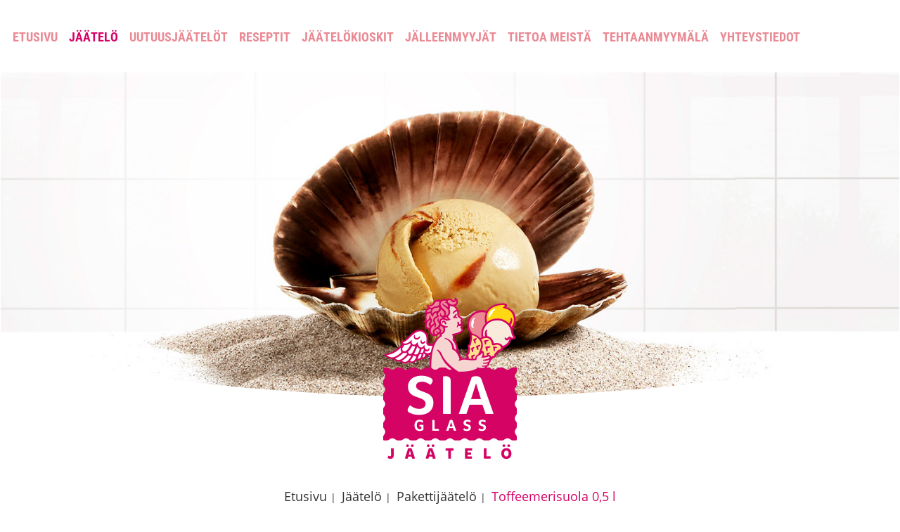

--- FILE ---
content_type: text/html; charset=UTF-8
request_url: https://siajaatelo.fi/jaatelo/pakettijaatelo/toffeemerisuola-05-l
body_size: 4063
content:
<!DOCTYPE html><html lang="fi" xml:lang="fi"><head><!-- Google Tag Manager -->
<script>(function(w,d,s,l,i){w[l]=w[l]||[];w[l].push({'gtm.start':
new Date().getTime(),event:'gtm.js'});var f=d.getElementsByTagName(s)[0],
j=d.createElement(s),dl=l!='dataLayer'?'&l='+l:'';j.async=true;j.src=
'https://www.googletagmanager.com/gtm.js?id='+i+dl;f.parentNode.insertBefore(j,f);
})(window,document,'script','dataLayer','GTM-54LSK6G');</script>
<!-- End Google Tag Manager --><meta charset="UTF-8"><title>Toffeemerisuola 0,5 l</title><meta name="description" content="Toffeenmakuista jäätelöä tuoreesta kermasta ja toffeekastiketta merisuolalla." /><meta name="viewport" content="width=device-width, initial-scale=1.0, minimum-scale=1.0" /><meta name="format-detection" content="telephone=no" /><meta property="fb:app_id" content="" /><meta property="og:site_name" content="SIA Jäätelö / Oy Östman Trading Ab"/><meta property="og:url" content="https://siajaatelo.fi/jaatelo/pakettijaatelo/toffeemerisuola-05-l"/><meta property="og:type" content="article"/><meta property="og:image" content="https://siajaatelo.fi/layout/kuvat/20113-kolahavssalt-ny.jpg" /><meta property="og:image:alt" content="Toffeemerisuola 0,5 l" /><meta property="og:title" content="Toffeemerisuola 0,5 l" /><meta property="og:description" content="Toffeenmakuista kermajäätelöä, merisuolaa ja toffeekastiketta (10%)." /><link rel="stylesheet" href="https://use.typekit.net/uyh7bkx.css" /><link rel="stylesheet" type="text/css" href="https://siajaatelo.fi/slick/slick.css"/><link rel="stylesheet" type="text/css" href="https://siajaatelo.fi/slick/slick-theme.css"/><link rel="stylesheet" href="https://siajaatelo.fi/css/styles20210118.css?v=25746235" /><script src="https://siajaatelo.fi/js/modernizr.js"></script><script type="text/javascript" src="https://siajaatelo.fi/js/jquery-1.10.2.min.js"></script><script type="text/javascript" src="https://siajaatelo.fi/js/perus.js"></script><script type="text/javascript" src="https://siajaatelo.fi/js/funktiot20200521.js?v=839766"></script><script type="text/javascript" src="https://siajaatelo.fi/js/jquery-ui-1.9.2.custom.min.js"></script><script type="text/javascript" src="https://siajaatelo.fi/js/mobilemenu.js" ></script><script src="https://maps.googleapis.com/maps/api/js?v=3.exp&amp;key=AIzaSyDnchiv0mrtuEPpHwaeuJX7gbvsjeNUD1g&amp;language=fi" type="text/javascript"></script><script type="text/javascript" src="https://siajaatelo.fi/js/jquery-scrolltofixed.js"></script><script type="text/javascript" src="https://siajaatelo.fi/slick/slick.min.js"></script><script src="https://siajaatelo.fi/js/waypoints/lib/jquery.waypoints.min.js"></script></head><body class="ei_landari" id="tuote" onload="initialize2('map-canvas');"><!-- Google Tag Manager (noscript) -->
<noscript><iframe src="https://www.googletagmanager.com/ns.html?id=GTM-54LSK6G" height="0" width="0" style="display:none;visibility:hidden"></iframe></noscript>
<!-- End Google Tag Manager (noscript) --><script src="https://use.typekit.net/uyh7bkx.css"></script><script>try{Typekit.load({ async: true });}catch(e){}</script><script>window.fbAsyncInit = function() { FB.init({ appId : '', xfbml : true, version : 'v2.5' }); }; (function(d, s, id){ var js, fjs = d.getElementsByTagName(s)[0]; if (d.getElementById(id)) {return;} js = d.createElement(s); js.id = id; js.src = "//connect.facebook.net/fi_FI/sdk.js"; fjs.parentNode.insertBefore(js, fjs); }(document, 'script', 'facebook-jssdk'));</script><ul class="mobile-menu show_mobile items6"><li><a href="https://siajaatelo.fi/" onclick="gtag('event','click',{'event_category' :  'mobiili navi','event_label' : '/ button'})" ><span class="icon icon-home" ></span>Etusivu</a></li><li><a href="https://siajaatelo.fi/jaatelo" onclick="gtag('event','click',{'event_category' :  'mobiili navi','event_label' : '/jaatelo button'})" ><span class="icon icon-jaatelo" ></span>Jäätelö</a></li><li><a href="https://siajaatelo.fi/uutuusjaatelot" onclick="gtag('event','click',{'event_category' :  'mobiili navi','event_label' : '/uutuusjaatelot button'})" ><span class="icon icon-star" ></span>Uutuudet</a></li><li><a href="https://siajaatelo.fi/reseptit" onclick="gtag('event','click',{'event_category' :  'mobiili navi','event_label' : '/reseptit button'})" ><span class="icon icon-reseptit" ></span>Reseptit</a></li><li><a href="https://siajaatelo.fi/jaatelokioskit" onclick="gtag('event','click',{'event_category' :  'mobiili navi','event_label' : '/jaatelokioskit button'})" ><span class="icon icon-sijainti" ></span>Jäätelökioskit</a></li><li><a href="#" id="mobile-plus" class="closed" ><span class="icon-sivut"></span>Muut</a></li></ul><div class="menu-verho"></div><nav class=""><div class="kielet"></div><div class="linkitys col-12"><div class="paalinkitys hide_mobile"><ul class="paalinkitys center"><li class="relative paalinkki"><a onclick="gtag('event','click',{'event_category' :  'desktop paanavi','event_label' : '/'})" href="https://siajaatelo.fi/" class="paalinkki">Etusivu</a></li><li class="relative paalinkki valittu"><a onclick="gtag('event','click',{'event_category' :  'desktop paanavi','event_label' : '/jaatelo'})" href="https://siajaatelo.fi/jaatelo" class="paalinkki valittu alilinkkeja">Jäätelö</a></li><li class="relative paalinkki"><a onclick="gtag('event','click',{'event_category' :  'desktop paanavi','event_label' : '/uutuusjaatelot'})" href="https://siajaatelo.fi/uutuusjaatelot" class="paalinkki">Uutuusjäätelöt</a></li><li class="relative paalinkki"><a onclick="gtag('event','click',{'event_category' :  'desktop paanavi','event_label' : '/reseptit'})" href="https://siajaatelo.fi/reseptit" class="paalinkki">Reseptit</a></li><li class="relative paalinkki"><a onclick="gtag('event','click',{'event_category' :  'desktop paanavi','event_label' : '/jaatelokioskit'})" href="https://siajaatelo.fi/jaatelokioskit" class="paalinkki">Jäätelökioskit</a></li><li class="relative paalinkki"><a onclick="gtag('event','click',{'event_category' :  'desktop paanavi','event_label' : '/jalleenmyyjat'})" href="https://siajaatelo.fi/jalleenmyyjat" class="paalinkki alilinkkeja">Jälleenmyyjät</a></li><li class="relative paalinkki"><a onclick="gtag('event','click',{'event_category' :  'desktop paanavi','event_label' : '/tietoa-meista'})" href="https://siajaatelo.fi/tietoa-meista" class="paalinkki">Tietoa meistä</a></li><li class="relative paalinkki"><a onclick="gtag('event','click',{'event_category' :  'desktop paanavi','event_label' : '/tehtaanmyymala'})" href="https://siajaatelo.fi/tehtaanmyymala" class="paalinkki">Tehtaanmyymälä</a></li><li class="relative paalinkki"><a onclick="gtag('event','click',{'event_category' :  'desktop paanavi','event_label' : '/yhteystiedot'})" href="https://siajaatelo.fi/yhteystiedot" class="paalinkki">Yhteystiedot</a></li></ul><hr class="cl" /></div><div class="sulje" title="Sulje valikko"><a href="#"><span class="teksti">Sulje</span> <span class="icon icon-sulje"></span></a></div><ul class="mainlinks mobile show_mobile center"><li class="paalinkki "><a href="https://siajaatelo.fi" class=" paalinkki " onclick="gtag('event','click',{ 'event_category' :  'mobiili navi', 'event_label' : '/ tekstilinkki'})">Etusivu</a></li><li class="paalinkki valittu alilinkkeja "><a href="https://siajaatelo.fi/jaatelo" class="valittu paalinkki  alilinkkeja " onclick="gtag('event','click',{ 'event_category' :  'mobiili navi', 'event_label' : '/jaatelo tekstilinkki'})">Jäätelö</a><span class="icon icon-sulje"></span><ul class="sublinks alilinkitys taso0"><li class=""><a class="" href="https://siajaatelo.fi/jaatelo/tuutit">Tuutit</a></li><li class=""><a class="" href="https://siajaatelo.fi/jaatelo/puikot">Puikot</a></li><li class="valittu"><a class="valittu" href="https://siajaatelo.fi/jaatelo/pakettijaatelo">Pakettijäätelö</a></li><li class=""><a class="" href="https://siajaatelo.fi/jaatelo/irtojaatelo">Irtojäätelö</a></li><li class=""><a class="" href="https://siajaatelo.fi/jaatelo/mehujaa">Mehujää</a></li><li class=""><a class="" href="https://siajaatelo.fi/jaatelo/soft-ice">Soft Ice</a></li><li class=""><a class="" href="https://siajaatelo.fi/jaatelo/monipakkaukset">Monipakkaukset</a></li><li class=""><a class="" href="https://siajaatelo.fi/jaatelo/sorbetti">Sorbetti</a></li><li class=""><a class="" href="https://siajaatelo.fi/jaatelo/luomujaatelo">Luomujäätelö</a></li><li class=""><a class="" href="https://siajaatelo.fi/jaatelo/jaatelokakut">Jäätelökakut</a></li><li class=""><a class="" href="https://siajaatelo.fi/jaatelo/vohveli">Jäätelövohveli</a></li><li class=""><a class="" href="https://siajaatelo.fi/jaatelo/ostman">Östman-jäätelöt</a></li><li class=" alilinkkeja"><a class=" alilinkkeja" href="https://siajaatelo.fi/jaatelo/erityisruokavaliot">Erityisruokavaliot</a><span data-id="83" data-otsikko="Erityisruokavaliot" class="icon icon-muut  alilinkkeja"></span><ul class="sublinks alilinkitys taso1"><li class=""><a class="" href="https://siajaatelo.fi/jaatelo/erityisruokavaliot/maidoton">Maidoton</a></li><li class=""><a class="" href="https://siajaatelo.fi/jaatelo/erityisruokavaliot/sokeriton">Sokeriton</a></li><li class=""><a class="" href="https://siajaatelo.fi/jaatelo/erityisruokavaliot/laktoositon">Laktoositon</a></li><li class=""><a class="" href="https://siajaatelo.fi/jaatelo/erityisruokavaliot/vegaaninen">Vegaaninen</a></li><li class=""><a class="" href="https://siajaatelo.fi/jaatelo/erityisruokavaliot/gluteeniton">Gluteeniton</a></li><li class=""><a class="" href="https://siajaatelo.fi/jaatelo/erityisruokavaliot/soijaton">Soijaton</a></li><li class=""><a class="" href="https://siajaatelo.fi/jaatelo/erityisruokavaliot/kananmunaton">Kananmunaton</a></li><li class=""><a class="" href="https://siajaatelo.fi/jaatelo/erityisruokavaliot/pahkinaton">Pähkinätön</a></li></ul><hr class="cl" /></li></ul><hr class="cl" /></li><li class="paalinkki "><a href="https://siajaatelo.fi/uutuusjaatelot" class=" paalinkki " onclick="gtag('event','click',{ 'event_category' :  'mobiili navi', 'event_label' : '/uutuusjaatelot tekstilinkki'})">Uutuusjäätelöt</a></li><li class="paalinkki "><a href="https://siajaatelo.fi/reseptit" class=" paalinkki " onclick="gtag('event','click',{ 'event_category' :  'mobiili navi', 'event_label' : '/reseptit tekstilinkki'})">Reseptit</a></li><li class="paalinkki "><a href="https://siajaatelo.fi/jaatelokioskit" class=" paalinkki " onclick="gtag('event','click',{ 'event_category' :  'mobiili navi', 'event_label' : '/jaatelokioskit tekstilinkki'})">Jäätelökioskit</a></li><li class="paalinkki "><a href="https://siajaatelo.fi/tietoa-meista" class=" paalinkki " onclick="gtag('event','click',{ 'event_category' :  'mobiili navi', 'event_label' : '/tietoa-meista tekstilinkki'})">Tietoa meistä</a></li><li class="paalinkki "><a href="https://siajaatelo.fi/tehtaanmyymala" class=" paalinkki " onclick="gtag('event','click',{ 'event_category' :  'mobiili navi', 'event_label' : '/tehtaanmyymala tekstilinkki'})">Tehtaanmyymälä</a></li><li class="paalinkki "><a href="https://siajaatelo.fi/yhteystiedot" class=" paalinkki " onclick="gtag('event','click',{ 'event_category' :  'mobiili navi', 'event_label' : '/yhteystiedot tekstilinkki'})">Yhteystiedot</a></li></ul></div><hr class="cl" /></nav><div class="slide relative bg " style="background-image:url('https://siajaatelo.fi/layout/kuvat/jaatelot.jpg'); background-size:cover; background-position:bottom center;" ><div class="logo center"><a class="" onclick="gtag('event','click',{'event_category' :  'desktop navi', 'event_label' : '/ logo'})" href="https://siajaatelo.fi/" title="SIA Jäätelö / Oy Östman Trading Ab"><img src="https://siajaatelo.fi/layout/kuvat/sia-logo-web(1).png" alt="SIA Jäätelö / Oy Östman Trading Ab" title="SIA Jäätelö / Oy Östman Trading Ab" /></a></div><div class="kaari"></div></div><div class="content main osio-ala"><div class="breadcrumb pt30 center"><ul itemscope itemtype="http://schema.org/BreadcrumbList"><li itemprop="itemListElement" itemscope itemtype="http://schema.org/ListItem" class="home"><a href="https://siajaatelo.fi/" itemprop="item" ><span itemprop="name">Etusivu</span></a><meta itemprop="position" content="1"></li><li itemprop="itemListElement" itemscope itemtype="http://schema.org/ListItem"> <span class="break">|</span> <a itemprop="item"  href="https://siajaatelo.fi/jaatelo"><span itemprop="name">Jäätelö</span></a><meta itemprop="position" content="1"></li><li itemprop="itemListElement" itemscope itemtype="http://schema.org/ListItem"> <span class="break">|</span> <a itemprop="item" href="https://siajaatelo.fi/jaatelo/pakettijaatelo"><span itemprop="name">Pakettijäätelö</span></a><meta itemprop="position" content="2"></li><li itemprop="itemListElement" itemscope itemtype="http://schema.org/ListItem"> <span class="break">|</span> <a itemprop="item" href="https://siajaatelo.fi/jaatelo/pakettijaatelo/toffeemerisuola-05-l"><span itemprop="name">Toffeemerisuola 0,5 l</span></a><meta itemprop="position" content="1"></li></ul></div><h1 class="center mb30 pl30 pr30">Toffeemerisuola 0,5 l</h1><h3 class="center pl30 pr30">Toffeenmakuista kermajäätelöä, merisuolaa ja toffeekastiketta (10%).</h3><div class="mb30 mt30 center col-6 m-auto pl30 pr30"><div class="esittelykuva"><img src="https://siajaatelo.fi/layout/kuvat/20113-kolahavssalt-ny.jpg" class="" /></div></div><hr class="cl" /><p class="h3 sisalto">Tuotenumero 20113</p><hr class="lightred mb60 ml30 mr30 mt10" /><div class="col-6 float-left sisalto ravintoarvot"><h3 class="mb10">Ravintoarvo per 100 g</h3><div class="tuoteinfo"><table class="rivitaulukko "><tr class=""><td>Energiaa</td><td>950 kJ/220 kcal</td></tr><tr class=""><td>Rasvaa</td><td>9,5 g</td></tr><tr class=""><td>- joista tyydyttyneitä rasvoja</td><td>6,2 g</td></tr><tr class=""><td>Hiilihydraattia</td><td>30 g</td></tr><tr class=""><td>- joista sokereita</td><td>27 g</td></tr><tr class=""><td>Proteiinia</td><td>3,8 g</td></tr><tr class=""><td>Suolaa</td><td>0,3 g</td></tr><tr class=""><td>Tilavuus/paino</td><td>500 ml/260 g</td></tr></table></div></div><div class="col-6 float-left sisalto allergiat"><h3 class="mb10">Allergiainfo</h3><div class="tuoteinfo"><table class="rivitaulukko "><tr class=""><td>Pähkinät</td><td>EI</td></tr><tr class=""><td>Gluteeni</td><td>EI</td></tr><tr class=""><td>Laktoosi</td><td>KYLLÄ</td></tr><tr class=""><td>Soijalesitiini</td><td>EI</td></tr><tr class=""><td>Muna</td><td>EI</td></tr><tr class=""><td>Maitoproteiini</td><td>KYLLÄ</td></tr><tr class=""><td>Maapähkinä</td><td>EI</td></tr></table></div></div><hr class="cl" /><div class="mt60 sisalto"><h3 class="mb10">Tuoteseloste</h3><div class="tuoteinfo col-10"><strong>Rasvaton maito</strong>, <strong>kerma</strong> (21%), glukoosisiirappi, sokeri, rypälesokeri, <strong>kondensoitu maito</strong>, <strong>voi</strong>, fariinisokeri, glukoosi-fruktoosisiirappi, aromi, väriaineet (sokerikulööri E150b, betakaroteeni), emulgointiaineet (kasvipohjaisten rasvahappojen mono- ja diglyseridit), stabilointiaineet (johanneksenleipäpuujauhe, guarkumi, pektiini), merisuola, suola. <br /><br />Tuoreimmat tiedot löydät aina pakkauksesta.<br />Kerman rasvapitoisuus 40%.</div></div><div class="some osio-yla mb30 center"><p class="h2 mb40">Jaa tai tykkää</p><a class="share-fb" href="https://www.facebook.com/sharer/sharer.php?u=https://siajaatelo.fi/jaatelo/pakettijaatelo/toffeemerisuola-05-l" title="Jaa Facebookissa" target="_blank"><span class="icon icon-facebook"></span></a><a class="share-twitter" title="Jaa Twitterissä" href="http://twitter.com/share?url=https://siajaatelo.fi/jaatelo/pakettijaatelo/toffeemerisuola-05-l" target="_blank"><span class="icon icon-twitter"></span></a><a class="share-linkedin" title="Jaa LinkedInissä" href="https://www.linkedin.com/shareArticle?mini=true&url=https%3A%2F%2Fsiajaatelo.fi%2Fjaatelo%2Fpakettijaatelo%2Ftoffeemerisuola-05-l" target="_blank"><span class="icon icon-linkedin"></span></a><a class="share-whatsapp" title="Jaa Whastappissa" href="whatsapp://send?text=Toffeemerisuola 0,5 l https%3A%2F%2Fsiajaatelo.fi%2Fjaatelo%2Fpakettijaatelo%2Ftoffeemerisuola-05-l"><span class="icon icon-whatsapp"></span></a><hr class="cl" /></div><div class="fb center pt20"><div class="fb-like" data-href="https://siajaatelo.fi/jaatelo/pakettijaatelo/toffeemerisuola-05-l" data-send="false" data-width="300px" data-show-faces="false" data-colorscheme="light" data-font="lucida grande"></div></div></div><hr class="cl" /><div class="content tuotteet osio"><h2 class="osio-ala center mb30">Katso muita tuotteita</h2><ul><li class="col-4 float-left center relative"><a href="https://siajaatelo.fi/jaatelo/pakettijaatelo/vanilja-05-l"><img class="border-radius" src="https://siajaatelo.fi/layout/kuvat/2110-vanilj-ny.jpg" alt="Vanilja 0,5 l" /><h3>Vanilja 0,5 l</h3><div class="fade bg-yellow center white"><h3 class="white mb30">Vanilja 0,5 l</h3>Vaniljanmakuista kermajäätelöä ja aitoa vaniljatankoa<span class="icon icon-seuraava white"></span></div></a></li><li class="col-4 float-left center relative"><a href="https://siajaatelo.fi/jaatelo/pakettijaatelo/suklaa-05-l"><img class="border-radius" src="https://siajaatelo.fi/layout/kuvat/2111-choklad-ny.jpg" alt="Suklaa 0,5 l" /><h3>Suklaa 0,5 l</h3><div class="fade bg-yellow center white"><h3 class="white mb30">Suklaa 0,5 l</h3>Suklaakermajäätelöä ja kaakaokastiketta<span class="icon icon-seuraava white"></span></div></a></li><li class="col-4 float-left center relative"><a href="https://siajaatelo.fi/jaatelo/pakettijaatelo/wienernougat-05-l"><img class="border-radius" src="https://siajaatelo.fi/layout/kuvat/2114-wienernougat-ny.jpg" alt="Wienernougat 0,5 l" /><h3>Wienernougat 0,5 l</h3><div class="fade bg-yellow center white"><h3 class="white mb30">Wienernougat 0,5 l</h3>Wienernougatinmakuista kermajäätelöä, nougatkastiketta (6%) ja mantelimurskaa (3%).<span class="icon icon-seuraava white"></span></div></a></li></ul><hr class="cl mb60" /><div class="center">    <a class="button m-auto kaikki" href="">
        Katso kaikki    
    </a>
</div></div><footer class="cl relative osio-yla"><div class="info center"><div class="content osio-ala relative"><div class="col-4 float-right tyhja">&nbsp;</div><div class="col-4 float-right pl30 pr30 pb30 logo"><a class="" onclick="gtag('event','click',{'event_category' :  'desktop navi','event_label' : '/ logo footer'})" href="https://siajaatelo.fi/" title="SIA Jäätelö / Oy Östman Trading Ab"><img src="https://siajaatelo.fi/layout/kuvat/sia-logo-web.png" alt="SIA Jäätelö / Oy Östman Trading Ab" title="SIA Jäätelö / Oy Östman Trading Ab" /></a></div><div class="col-4 float-left pl30 pr30 yhteystiedot"><p class="mt0 mb0 magenta txt"><strong class="magenta left">SIA Jäätelö / Oy Östman Trading Ab</strong><br/>Isokalliontie 3<br/>67600 Kokkola<br/>Puh: <a class=" magenta " href="tel:+358447135400">044 7135400</a><br/>info(at)siajaatelo.fi<br/></p></div><hr class="cl" /></div><div class="ala"><p class="center ikoni"><a class="" href="https://www.facebook.com/SiaJaatelo/" title="Seuraa meitä Facebookissa"><span class="icon icon-facebook white"></a><br/><a class="" href="https://www.instagram.com/siajaatelo" title="Seuraa meitä Facebookissa"><span class="icon icon-instagram white"></a></p><div class="linkit osio-ala"><div class="linkit-alas "><ul><li><a href="https://siajaatelo.fi/" class="">Etusivu</a></li><li><a href="https://siajaatelo.fi/jaatelo" class="">Jäätelö</a></li><li><a href="https://siajaatelo.fi/uutuusjaatelot" class="">Uutuusjäätelöt</a></li><li><a href="https://siajaatelo.fi/reseptit" class="">Reseptit</a></li><li><a href="https://siajaatelo.fi/jaatelokioskit" class="">Jäätelökioskit</a></li><li><a href="https://siajaatelo.fi/jalleenmyyjat" class="">Jälleenmyyjät</a></li><li><a href="https://siajaatelo.fi/tietoa-meista" class="">Tietoa meistä</a></li><li><a href="https://siajaatelo.fi/tehtaanmyymala" class="">Tehtaanmyymälä</a></li><li><a href="https://siajaatelo.fi/yhteystiedot" class="">Yhteystiedot</a></li></ul></div></div></div></div><div class="bg-magenta pb30"></div></footer><a id="ylos" href="#"><span class="icon icon-ylos bg-lightblue white"></span></a></body></html>

--- FILE ---
content_type: text/css
request_url: https://siajaatelo.fi/css/styles20210118.css?v=25746235
body_size: 10169
content:
/*! normalize.css v3.0.0 | MIT License | git.io/normalize */img,legend{border:0}legend,td,th{padding:0}html{font-family:sans-serif;-ms-text-size-adjust:100%;-webkit-text-size-adjust:100%}body{margin:0}article,aside,details,figcaption,figure,footer,header,hgroup,main,nav,section,summary{display:block}audio,canvas,progress,video{display:inline-block;vertical-align:baseline}audio:not([controls]){display:none;height:0}[hidden],template{display:none}a{background:0 0}a:active,a:hover{outline:0}abbr[title]{border-bottom:1px dotted}b,optgroup,strong{font-weight:700}dfn{font-style:italic}h1{font-size:2em;margin:.67em 0}mark{background:#ff0;color:#000}small{font-size:80%}sub,sup{font-size:75%;line-height:0;position:relative;vertical-align:baseline}sup{top:-.5em}sub{bottom:-.25em}svg:not(:root){overflow:hidden}figure{margin:1em 40px}hr{-moz-box-sizing:content-box;box-sizing:content-box;height:0}pre,textarea{overflow:auto}code,kbd,pre,samp{font-family:monospace,monospace;font-size:1em}button,input,optgroup,select,textarea{color:inherit;font:inherit;margin:0}button{overflow:visible}button,select{text-transform:none}button,html input[type=button],input[type=reset],input[type=submit]{-webkit-appearance:button;cursor:pointer}button[disabled],html input[disabled]{cursor:default}button::-moz-focus-inner,input::-moz-focus-inner{border:0;padding:0}input{line-height:normal}input[type=checkbox],input[type=radio]{box-sizing:border-box;padding:0}input[type=number]::-webkit-inner-spin-button,input[type=number]::-webkit-outer-spin-button{height:auto}input[type=search]{-webkit-appearance:textfield;-moz-box-sizing:content-box;-webkit-box-sizing:content-box;box-sizing:content-box}input[type=search]::-webkit-search-cancel-button,input[type=search]::-webkit-search-decoration{-webkit-appearance:none}fieldset{border:1px solid silver;margin:0 2px;padding:.35em .625em .75em}table{border-collapse:collapse;border-spacing:0}
.col-12{width:100%}.col-11{width:91.666666666667%}.col-10{width:82.333333333333%}.col-9{width:75%}.col-8{width:66.666666%}.col-7{width:58.3333333%}.col-6{width:50%}.col-5{width:41.6666666667%}.col-4{width:33.33333333%}.col-3{width:25%}.col-2{width:16.6666666666667%}.col-1{width:8.3333333%}@media only screen and (max-width:860px){.col-1,.col-10,.col-11,.col-12,.col-2,.col-3,.col-4,.col-5,.col-6,.col-7,.col-8,.col-9{width:100%}}

/* @import must be at top of file, otherwise CSS will not work */
@import url("//hello.myfonts.net/count/3b56f6");
  
@font-face {
  src: url('webFonts/MikadoBold/font.eot');
  font-family: 'MikadoBold';
  src: url('webFonts/MikadoBold/font.woff2') format('woff2'), url('webFonts/MikadoBold/font.woff') format('woff'), url('webFonts/MikadoBold/font.eot?#iefix') format('embedded-opentype'), url('webFonts/MikadoBold/font.ttf') format('truetype');
}

@charset "UTF-8";

@font-face {
  font-family: "siaglass1";
  src:url("ikonit/siaglass1.eot");
  src:url("ikonit/siaglass1.eot?#iefix") format("embedded-opentype"),
    url("ikonit/siaglass1.woff") format("woff"),
    url("ikonit/siaglass1.ttf") format("truetype"),
    url("ikonit/siaglass1.svg#siaglass1") format("svg");
  font-weight: normal;
  font-style: normal;
}

[data-icon]:before {
  font-family: "siaglass1" !important;
  content: attr(data-icon);
  font-style: normal !important;
  font-weight: normal !important;
  font-variant: normal !important;
  text-transform: none !important;
  speak: none;
  line-height: 1;
  -webkit-font-smoothing: antialiased;
  -moz-osx-font-smoothing: grayscale;
}

[class^="icon-"]:before,
[class*=" icon-"]:before {
  font-family: "siaglass1" !important;
  font-style: normal !important;
  font-weight: normal !important;
  font-variant: normal !important;
  text-transform: none !important;
  speak: none;
  line-height: 1;
  -webkit-font-smoothing: antialiased;
  -moz-osx-font-smoothing: grayscale;
}

.icon-home:before {
  content: "\61";
}
.icon-facebook:before {
  content: "\62";
}
.icon-linkedin:before {
  content: "\63";
}
.icon-twitter:before {
  content: "\64";
}
.icon-whatsapp:before {
  content: "\65";
}
.icon-ylos:before {
  content: "\66";
}
.icon-muut:before {
  content: "\67";
}
.icon-sulje:before {
  content: "\68";
}
.icon-sijainti:before {
  content: "\69";
}
.icon-edellinen:before {
  content: "\6a";
}
.icon-jaatelo:before {
  content: "\6c";
}
.icon-reseptit:before {
  content: "\6d";
}
.icon-seuraava:before {
  content: "\6f";
}
.icon-sijainti-1:before {
  content: "\70";
}
.icon-sitaatti:before {
  content: "\71";
}
.icon-sivut:before {
  content: "\72";
}
.icon-star:before {
  content: "\73";
}
.icon-tulosta:before {
  content: "\74";
}
.icon-hae:before {
  content: "\6b";
}
.icon-ruksi:before {
  content: "\6e";
}
.icon-instagram:before {
  content: "\75";
}



*,*:before,*:after {
  -webkit-box-sizing: border-box;
  -moz-box-sizing: border-box;
  box-sizing: border-box; }

.cl{ clear:both; }


/*******************************/
/* BODY-ELEMENTIT ALKAA        */
/*******************************/
    html,body{
        margin:0;
        padding:0;
        border:none;
        height:100%;
        width:100%;
   }
    
    body {
        padding:0px;
        margin:0;
    }

    div,td,span,p,ul,li,input,textarea,select,a{
        font-family: open-sans,sans-serif;
        font-weight: 400;
        font-style: normal;
        font-size: 24px;
        color: #333333;
    }


/*******************************/
/* DIV-ELEMENTIT ALKAA         */
/*******************************/

    .sisalto, .sidebar{
        padding-left: 30px;
        padding-right:30px;
    }
    
    .intro{
        font-size:24px;
        font-weight:400;
        line-height:175%;
        color:#ed8051;
    }

    .txt{ 
        line-height:200%; 
    }

    #etusivu .intro{ border:none; }
    
    div.intro a.linkki-tekstissa, div.intro ol li, div.intro ul li{
        font-size:24px;
    }
    
    div.intro ol, div.intro ul{
        padding-left:25px;
    }

    div.intro ol li, div.intro ul li{
        padding-left:15px;
    }

    div.content{
        width:100%;
        max-width:1200px;
        margin:0 auto;
    }

    div.content.half{
        width:100%;
        max-width:600px;
        padding-left:30px;
        padding-right:30px;
    }
    
    div.saraketaulukko_solu2{
        width:50%;
        float:left;
        padding-bottom:5px;
    }

    div.saraketaulukko_solu2:nth-of-type(2n+1){ padding-right:30px; }
    div.saraketaulukko_solu2:nth-of-type(2n){ padding-left:30px; }

    div.saraketaulukko_solu3{
        width:33.33333333333%;
        float:left;
        padding-bottom:5px;
    }

    div.saraketaulukko_solu3:nth-of-type(3n){ padding-left: 20px; }
    div.saraketaulukko_solu3:nth-of-type(3n+1){ padding-right: 20px; }
    div.saraketaulukko_solu3:nth-of-type(3n+2){ padding-left: 10px; padding-right:10px; }

    div.saraketaulukko_solu4{
        width:25%;
        float:left;
    }

    div.saraketaulukko_solu4:nth-of-type(4n){ padding-left: 20px; }
    div.saraketaulukko_solu4:nth-of-type(4n+1){ padding-right: 20px; }
    div.saraketaulukko_solu4:nth-of-type(4n+2){ padding-left: 10px; padding-right:10px; }
    div.saraketaulukko_solu4:nth-of-type(4n+3){ padding-left: 10px; padding-right:10px; }


    div.saraketaulukko_solu5{
        width:20%;
        float:left;
        padding-left: 10px; padding-right:10px;
    }
    
    .cl_ie{ clear:both; }

    div.map-canvas{
        width:100%;
        height:600px;
    }
    
    div.map-canvas div{
        overflow: visible!important;
    }
    
    div.map-canvas .map-details{ font-size:16px!important; line-height:130%!important; padding:15px; }
    
    div.map-canvas div.gm-style-iw button{
        position:absolute!important;
        top:-15px!important;
        right:-15px!important;
        height:30px;
        width:30px;
        background:white!important;
        opacity:1!important;
    }
    
    div.sivuosio{ display:none; }
    div.sivuosio:first-of-type{ display:block; }


    /* KIELET */

    div.kielet{
        position:absolute;
        right:30px; top:41px;
        z-index:3;
    }
    
    div.kielet, div.kielet a{
        font-size:18px;
        font-family: roboto-condensed,sans-serif;
        font-weight: 700;
        font-style: normal;
        color:#ea8994;
    }
    
    div.kielet a.valittu, div.kielet a:hover{ color:#d50365; }
    

    /* HERKUTTAAKO */
    
    div.herkuttaako img.nuoli{
        margin-top:-150px;
    }


    /* SOME */

    div.some a{
        display:inline-block;
        height:80px;
        width:80px;
        line-height:80px;
        border-radius:50%;
        margin:0 20px;
    }
    
    div.some a:hover{
        box-shadow: 0px 0px 4px rgb(153,153,153);
    }

    div.some a.share-fb{ background-color:#24599b; }
    div.some a.share-twitter{ background-color:#00c8ff; }
    div.some a.share-whatsapp{ background-color:#01fb75; }
    div.some a.share-linkedin{ background-color:#007cbc; }
    div.some a span.icon{ color:white; font-size:36px; display:block; line-height:90px;}
    div.some a.share-twitter span.icon{ margin-left:4px; }


    /* LAATUMERKIT */

    .laatumerkit img{
        display:inline-block; 
        vertical-align:middle;
    }
    
    
/* RIVITAULUKKO */

    table.rivitaulukko{
        width:100%;
    }

    table.rivitaulukko td{
        padding:10px;
        vertical-align:top;
        line-height:135%;
        font-size:15px;
        text-align:left;
    }

    table.rivitaulukko tr:nth-of-type(2n){
        background:rgb(245,245,245);
    }

    table.rivitaulukko tr td:last-of-type{
        text-align:right;
    }

    table.rivitaulukko tr td:first-of-type{
        text-align:left;
    }
    

/* FOOTER */

    footer{ 
        color:white;
    }

    footer div.info{
        background: url('../layout/footer.jpg') repeat-x center bottom;
    }
    
    footer div.info .ikoni{
        margin-bottom:150px;
    }
    
    footer div.info .ikoni a{ display:inline-block; text-align:center; margin-bottom:10px; }

    footer ul{
        list-style:none;
        margin:0;
        padding:0;
        width:100%!important;
    }
    
    footer ul li{
        margin:0;
        color:white;
        line-height:130%;
    }
    
    footer p, footer ul li span, footer ul li a.puh-link, footer span.puh-txt, footer a{ 
        text-align:left;
        font-weight:400!important;
    }
    
    footer .h3, footer .h4{ 
        color:#73c8ea!important;
        margin-bottom:10px;
    }
    
    footer a.tekstilinkki{
        text-transform: none;
    }
    
    footer a.tekstilinkki span.icon{
        color:white;
    }
    
    footer div.linkit-alas ul{
        margin:0;
        padding:0;
        position:relative;
        z-index:20;
        text-align:center;
    }
    
    footer div.linkit-alas ul li{
        margin:0;
        padding:0 20px;
        display:inline-block;
        margin-left:-4px;
        text-align:center;
    }
    
    footer div.linkit-alas.center ul, footer div.linkit-alas.center ul li{ text-align:center; }
    
    footer div.linkit-alas ul li:first-of-type{ padding-left:0; }
    footer div.linkit-alas ul li:last-of-type{ padding-right:0; }
    
    footer div.linkit-alas ul li a{
         font-family: roboto-condensed,sans-serif;
        font-weight: 700;
        font-style: normal;
        font-size:24px;
        position:relative;
        overflow:hidden;
        text-transform: uppercase;
        color:#FFFFFF;
        -webkit-transition:0.25s;
        -moz-transition: 0.25s;                 
        -o-transition: 0.25s;   
        -ms-transition: 0.25s; 
        transition:0.25s;
    }
    
    footer div.linkit-alas ul li a:hover, footer .ikoni a:hover span{
        color:#ea8994!important;
    }
        
    footer span.puh-txt, footer a.puh-link{ color:white; }
    footer a.puh-link:hover{ text-decoration: none; color:#3fc2ea!important;}

    footer a.design{
        font-size:13px;
        position:absolute;
        bottom:30px;
        left:10px;
    }

    footer a.design:hover{
        color:#ea8994!important;
    }

    #ylos{
        position:fixed;
        bottom:30px;
        right:30px;
        left:auto;
        top:auto;
        line-height:50px;
        display:none;
        min-width:50px;
        min-height:57px;
    }

    #ylos span{ width:50px; height:50px; border-radius:50%; display:inline-block; text-align:center; vertical-align:middle; line-height:53px; background-color:#f2cd70; font-size:18px; }
    #ylos:hover span{ background-color:#ea8994; }


    /* H1, H2... */

    h1,h2,h3,h4,h5, .h1,.h2,.h3,.h4,.h5, h3 a{
        font-family: 'MikadoBold';
        font-style: normal;
        font-weight: normal; 
        line-height:120%;
        margin:0;
        color:#d50365;
        text-transform: none;
    }
    
    h1, .h1{
        font-size:72px;  
        margin:60px 0;
    }

    h2, .h2, h2 a, .h2 a{
        font-size:36px;
    }
    
    h3, .h3, h3 a, .h3 a, .h3 span{
        font-size:24px;
        color:#eb8a95;
        text-transform: uppercase;
        word-spacing:3px;
    }
    
    .txt h3{
        text-transform: none;
    }
    
    
    
    h4, .h4, h4 a{
        font-size:18px;
    }
    
    #map-canvas h4{ line-height:100%; margin-bottom:10px; }    
    #map-canvas #map-details{ font-size:10px!important;  }


/* PVM */

    .pvm{
        font-size:13px;
        color:rgb(153,153,153)!important;
    }
    
    
/*******************************/
/* A-ELEMENTIT ALKAA           */
/*******************************/

    a{ 
	  	text-decoration:none; 
	}
    
    a:hover{
        color:#d50365;
    }

	a.kieli{
	  	font-size:11px;
		color:white;
	}

	a.kieli_valittu, a.kieli:hover{
	  	font-size:11px;
		color:white;
        text-decoration:underline;
	}
    
    a.pieni_linkki:hover{
	  	text-decoration:underline;
	}
    
    a.linkki-tekstissa{
        color:#d50365; 
    }

    a.linkki-tekstissa:hover{
        text-decoration: underline;
	}
    
    button.nappi, a.button{
        font-family: 'MikadoBold';
        font-size:26px;
        color:#fff;
        text-transform: uppercase;
        position:relative!important;
        display:inline-block;
        line-height:60px;
        padding:5px 30px 0 30px;
        background:#f2cd70;
        border-radius:60px;
        text-align:center;
        vertical-align:middle!important;
        outline:none;
        border:5px solid #f2cd70;
        -webkit-transition:0.25s;
        -moz-transition: 0.25s;                 
        -o-transition: 0.25s;   
        -ms-transition: 0.25s; 
        transition:0.25s;
    }
    
    button.ghost, a.button.ghost{
        background:white!important;
        color:#f2cd70;
    }
    
    a.button.big{
        width:400px;
    }
    
    button:hover, a.button:hover{
        background:#ea8994!important;
        border:5px solid #ea8994;
        color:white;
        -webkit-transition:0.25s;
        -moz-transition: 0.25s;                 
        -o-transition: 0.25s;   
        -ms-transition: 0.25s; 
        transition:0.25s;
    }

    button span.icon, a.button span.icon{
        color:#fff!important;
        font-size:12px!important;
        display:inline-block!important;
        padding:0!important;
        vertical-align:middle!important;
        margin-left:10px;
        line-height:75px;
        -webkit-transition:0.5s;
        -moz-transition: 0.5s;                 
        -o-transition: 0.5s;   
        -ms-transition: 0.5s; 
        transition:0.5s;
    }

    a.tekstilinkki{
        font-size:16px;
        font-weight:700;
        color:#3fc2ea;
        text-transform: uppercase;
        position:relative!important;
        display:inline-block;
        background:none;
        border:none;
        vertical-align:middle!important;
        -webkit-transition:0.5s;
        -moz-transition: 0.5s;                 
        -o-transition: 0.5s;   
        -ms-transition: 0.5s; 
        transition:0.5s;
    }
            
    a.tekstilinkki span.icon{
        color:#73c8ea;
        font-size:12px!important;
        display:inline-block!important;
        padding:0!important;
        margin-left:15px;
        margin-bottom: 3px;
        vertical-align:middle!important;
        -webkit-transition:0.5s;
        -moz-transition: 0.5s;                 
        -o-transition: 0.5s;   
        -ms-transition: 0.5s; 
        transition:0.5s;
    }
    
    a.tekstilinkki:hover{
        color: #153d88!important;
        -webkit-transition:0.5s;
        -moz-transition: 0.5s;                 
        -o-transition: 0.5s;   
        -ms-transition: 0.5s; 
        transition:0.5s;
    }
    
    a.tekstilinkki:hover span.icon{
        color: #153d88!important;
        -webkit-transition:0.5s;
        -moz-transition: 0.5s;                 
        -o-transition: 0.5s;   
        -ms-transition: 0.5s; 
        transition:0.5s;
    }
    
        
/* IMG */
    
    img{ border:0px; max-width:100%; }
    .map-canvas img{ max-width: none; }
    
    
/* KUVATEKSTI */    
    
    img.kuva-tekstissa{ display:inline-block; margin:0; }
    div.kuva-tekstissa div.kuvateksti{
        font-family: rubrik-edge-new, sans-serif;
        font-weight: 400;
        font-style: italic;
        font-size:16px;
        color:#3C3C3B;
        line-height:165%;
        display:none;
    }


/* PUH */

    a.puh-link{ display:inline; }
    span.puh-txt{ display:none; }
    
        
    
/* SPAN */

	.bold, b, strong{ font-weight:700!important; }
	span.underline{ text-decoration:underline; }
    .italic{ font-style: italic; }
    .kuva-tekstissa .italic{ font-size:16px; }
    

/* UL, OL */
    ul{ margin:0; padding:0; list-style:none; }
    ul.lista{ list-style:disc; }
    ul.lista, ol{ margin:0; padding-left:15px; margin-left:0px; }
    ul.lista li, ol li{ padding-bottom:10px; float:none; display: list-item; }
    
    .intro ul.lista li, .intro ol li{ padding-bottom:30px; }
    .intro ul.lista li:last-of-type, .intro ol li:last-of-type{ padding-bottom:0; }


/* KATEGORIAT */

    div.kategoriat ul li{
        padding-right:30px;
        padding-left:30px;
    }

    div.kategoriat ul li:nth-of-type(3n+1){
        clear:both;
    }
    
    div.kategoriat ul li a.button{
        margin-top:-60px!important;
    }
    
    div.kategoriat ul li:hover a.button{
        background:#ea8994!important;
        border:5px solid #ea8994;
        color:white;
        -webkit-transition:0.25s;
        -moz-transition: 0.25s;                 
        -o-transition: 0.25s;   
        -ms-transition: 0.25s; 
        transition:0.25s;
    }

/* RESEPTILISTA */

    div.reseptilista ul li{
        padding-right:30px;
        padding-left:30px;
    }

    div.reseptilista ul li:nth-of-type(2n+1){
        clear:both;
    }
    
    div.reseptilista ul li a.button{
        margin-top:-60px!important;
    }
    
    div.reseptilista ul li:hover a.button{
        background:#ea8994!important;
        border:5px solid #ea8994;
        color:white;
        -webkit-transition:0.25s;
        -moz-transition: 0.25s;                 
        -o-transition: 0.25s;   
        -ms-transition: 0.25s; 
        transition:0.25s;
    }


/* UUTUUDET */

    div.uutuudet a.button{
        bottom:-115px;
        position:absolute;
        z-index:3;
    }
    
    div.uutuudet ul li:hover h3 a{
        color:#d50365;
    }
    

/* ALILINKIT */

    div.alilinkit_main{
        border:1px solid #73c8ea;
        border-radius:2px;
        padding:60px 40px;
        background:white;
    }
    
    div.alilinkit_main ul{ padding:0; margin:30px 0 0 0; }
    
    div.alilinkit_main ul li{
        padding:0 0 10px 0; 
        margin:0; 
        text-align:left;
        line-height:normal;
    }
    
    div.alilinkit_main ul li a{
        padding:0; margin:0; 
        color:#73c8ea;
        font-size:19px;
        -webkit-transition:0.25s;
        -moz-transition: 0.25s;                 
        -o-transition: 0.25s;   
        -ms-transition: 0.25s; 
        transition:0.25s;
    }

    div.alilinkit_main ul li a hr{ 
        border-bottom:2px solid #153d88; width:0px; margin-top:15px; float:left; 
        -webkit-transition:0.35s;
        -moz-transition: 0.35s;                 
        -o-transition: 0.35s;   
        -ms-transition: 0.35s; 
        transition:0.35s;
    }

    div.alilinkit_main ul li a:hover hr, div.alilinkit_main ul li a.valittu hr{ 
        width:10px;
        margin-right:15px;
        -webkit-transition:0.35s;
        -moz-transition: 0.35s;                 
        -o-transition: 0.35s;   
        -ms-transition: 0.35s; 
        transition:0.35s;
    }

    
    div.alilinkit_main ul li a:hover, div.alilinkit_main ul li a.valittu{
        color:#153d88;
        -webkit-transition:0.25s;
        -moz-transition: 0.25s;                 
        -o-transition: 0.25s;   
        -ms-transition: 0.25s; 
        transition:0.25s;
    }
    




/* TUOTEINFO */

    .tuoteinfo{
        font-size:16px;
        line-height:200%;
    }
    

/* SLIDE */    
    
    div.slide{ 
        height:475px;
        position:relative;
        margin:0!important;
        border:1px solid white;
/*        border-bottom-left-radius:50% 120px;
        border-bottom-right-radius:50% 120px; */
        position:relative;
    }
    
    div.slide.taustavari{
        height:250px;
        background-color: #ffe0de;
    }
    
    div.slide div.fade{
        height:200px;
        z-index:2;
        position:absolute;
        width:100%;
        top:0;
        background: none;
        background: -moz-linear-gradient(top,  rgba(255,255,255,1) 0%, rgba(255,255,255,0) 100%); /* FF3.6-15 */
        background: -webkit-linear-gradient(top,  rgba(255,255,255,1) 0%, rgba(255,255,255,0) 100%); /* Chrome10-25,Safari5.1-6 */
        background: linear-gradient(to bottom, rgba(255,255,255,1) 0%, rgba(255,255,255,0) 100%); /* W3C, IE10+, FF16+, Chrome26+, Opera12+, Safari7+ */
        filter: progid:DXImageTransform.Microsoft.gradient( startColorstr='rgba(255,255,255,1)', endColorstr='rgba(255,255,255,0)',GradientType=0 ); /* IE6-9 */
    }
    
    div.slide div.kaari{
        position:absolute;
        bottom:0;
        height:171px;
        width:100%;
        background: url('../layout/kaari.png') no-repeat bottom center;
    }
    
    div.slide div.logo{
        position: absolute;
        bottom:-90px;
        left:50%;
        margin-left:-95px;
        z-index:3;
    }

    #etusivu div.slide div.logo{
        position:relative;
        z-index:3;
        bottom:auto;
        left:auto;
        margin-left:0;
        margin-top:60px;
    }

    #etusivu div.slide{
        max-height:calc(100% - 100px);
        height:calc(100% - 100px);
        -moz-height:calc(100% - 100px);
        -webkit-height:calc(100% - 100px);
        -o-height:calc(100% - 100px);
        -ms-height:calc(100% - 100px);
        position:relative;
    }

    div.slide.bg.show_mobile_banner{ 
        height:100%;
        height:calc(100% - 60px);
        -moz-height:calc(100% - 60px);
        -webkit-height:calc(100% - 60px);
        -o-height:calc(100% - 60px);
        -ms-height:calc(100% - 60px);
    }
        
    div.slide div.content{
        position: relative;
        height:100%;
    }

    div.slide div.content div.info{
        position:absolute;
        right:30px;
        bottom:100px;
        width:35%;
    }
    
    #etusivu div.slide div.content div.info{
        bottom:250px;
    }

    div.slide div.content div.info p{ 
        font-family: novecento-slab-wide, serif;
        font-weight: 800;
        font-style: normal;
        font-size:54px;
        line-height:120%; 
        color:white; 
        margin:0;
        font-family:"URW Geometric W03 Heavy";
    }
    
    div.slide .h3{
        font-size:28px;
    }

    div.slide a.scroll{
        position:absolute;
        bottom:15px;
        left:50%;
        margin-left:-50px;
        width:100px;
        text-align: center;
    }

    div.slide a.scroll span{
        color:white;                
        display:block;
        -webkit-transition:0.5s;
        -moz-transition: 0.5s;                 
        -o-transition: 0.5s;   
        -ms-transition: 0.5s; 
        transition:0.5s;
    }

    div.slide a.scroll:hover span{
        color:#BB1D1D;
        -webkit-transition:0.5s;
        -moz-transition: 0.5s;                 
        -o-transition: 0.5s;   
        -ms-transition: 0.5s; 
        transition:0.5s;
    }
    
    div.slide a.scroll span.icon{
        font-size:24px;
        -webkit-transition:0.5s;
        -moz-transition: 0.5s;                 
        -o-transition: 0.5s;   
        -ms-transition: 0.5s; 
        transition:0.5s;
    }
    
/* TUOTTEET */

    div.tuotteet ul li div.uutuus{
        position:absolute;
        width:90px;
        height:90px;
        line-height:90px;
        text-align:center;
        background:#d50365;
        color:white;
        text-transform: uppercase;
        border-radius:50%;
        top:0px;
        right:0px;
        z-index:2;
        font-size:18px;
        font-weight:700;
    }
    
    div.tuotteet ul li:nth-of-type(3n+1){
        clear:both;
    }    

    div.tuotteet ul li div.fade{
        opacity: 0;
        position:absolute;
        width:100%;
        height:100%;
        top:0;
        left:0;
        z-index:3;
        font-weight:700;
        font-size:18px;
        padding:90px 60px 30px 60px;
        line-height:150%;
        -webkit-transition:0.5s;
        -moz-transition: 0.5s;                 
        -o-transition: 0.5s;   
        -ms-transition: 0.5s; 
        transition:0.5s;
    }
    
    div.tuotteet ul li:hover div.fade{
        opacity:0.9;
        -webkit-transition:0.5s;
        -moz-transition: 0.5s;                 
        -o-transition: 0.5s;   
        -ms-transition: 0.5s; 
        transition:0.5s;
    }
    
    div.tuotteet ul li div.fade span.icon{
        display:block;
        margin-top:50px;
    }


/* BREADCRUMB */

    div.breadcrumb ul{
        margin:80px 0 30px 0;
        padding:0;
        list-style:none;
    }
    
    div.breadcrumb ul li{
        display:inline-block;
        color:#333333;
        font-size:10px;
        line-height:15px!important;
    }

    div.breadcrumb ul li span.break{
        font-size:14px;
        color:#333333;
        padding:0 5px;
    }

    div.breadcrumb ul li a{
        font-size:18px;
        color:#333333;
    }
    
    div.breadcrumb ul li a span{
        font-size:18px;
        color:#333333;
    }


    div.breadcrumb ul li a:hover span, div.breadcrumb ul li:last-of-type a span{
        color:#d50365;
    }

        
/* LOMAKE */

    div.lomake-otsikko{
        padding-bottom:7px;
        color:white;
    }
    
    div.lomake-kentta{
        padding-bottom:19px;
    }
    
    div.tekstikentat{
        margin-left:-15px;
        margin-right:-15px;    
    }
    
    div.tekstikentta{
        padding-left:15px;
        padding-right:15px;
    }

    input[type="text"], input[type="email"], select, textarea{
        padding:12px 25px;
        width:100%;
        border:3px solid #eb8a95!important;
        font-size:18px;
        color: #333333;
    }    
    
    
    input[type="radio"],input[type="checkbox"]{ margin-right:10px; }
    input[type="file"]{ border:none; padding:0; }
    
    select{ padding:0; }


/* HAKU */

    div.haku button{
        background:none;
        border:none;
        position:absolute!important;
        right:20px!important;
        top:3px!important;
        height:50px!important;
        line-height:50px!important;
        padding:0!important;
        -webkit-transition:0.25s;
        -moz-transition: 0.25s;                 
        -o-transition: 0.25s;   
        -ms-transition: 0.25s; 
        transition:0.25s;
    }

    div.haku button span.icon{
        color:#d50365!important;        
        line-height:40px!important;
        font-size:26px!important;
        -webkit-transition:0.25s;
        -moz-transition: 0.25s;                 
        -o-transition: 0.25s;   
        -ms-transition: 0.25s; 
        transition:0.25s;
    }

    div.haku button:hover{
        background:none!important;
        -webkit-transition:0.25s;
        -moz-transition: 0.25s;                 
        -o-transition: 0.25s;   
        -ms-transition: 0.25s; 
        transition:0.25s;
    }

    div.haku button:hover span.icon{
        color:#eb8a95!important;
        -webkit-transition:0.25s;
        -moz-transition: 0.25s;                 
        -o-transition: 0.25s;   
        -ms-transition: 0.25s; 
        transition:0.25s;
    }
    
    div.haku h4, div.haku input[type="radio"]{ cursor: pointer; }


/* KUVA */

    .kuva div.layer span.icon{
        font-size:48px;
        color:white!important;
        vertical-align:middle;
    }

    .kuva div.layer{
        background:rgba(0,0,0,0.6);
        opacity:0;
        -webkit-opacity:0;
        -moz-opacity:0;
        width:100%;
        bottom:0;
        line-height:100%;
        height:100%;
        position:absolute;
        left:0;
        text-align:center;
        vertical-align:middle;
        -webkit-transition:0.5s;
        -moz-transition: 0.5s;                 
        -o-transition: 0.5s;   
        -ms-transition: 0.5s; 
        transition:0.5s;
    }
    
    .kuva:hover div.layer{
        opacity:1;
        -webkit-opacity:1;
        -moz-opacity:1;
        -webkit-transition:0.5s;
        -moz-transition: 0.5s;                 
        -o-transition: 0.5s;   
        -ms-transition: 0.5s; 
        transition:0.5s;
    }
    
    .kuva div.layer span.icon{
        position:absolute;
        top:50%;
        margin-top:-22px;
        left:50%;
        margin-left:-22px;
    }

    
/* MIKSI VALITA MEID�T */

    .miksi-valita-meidat h2, .miksi-valita-meidat h3{
        color:white;
    }

    .miksi-valita-meidat .kuvitus span{
        border-radius:50%;
        font-size:220px;
        width:400px;
        height:400px;
        line-height:480px;
        display:inline-block;
        text-align:center;
    }


/* SEURAAVA */

    div.seuraava a{
        display:block;
        background:#f3f8fe;
        padding:50px 30px;
        text-align:left;
        -webkit-transition:0.5s;
        -moz-transition: 0.5s;                 
        -o-transition: 0.5s;   
        -ms-transition: 0.5s; 
        transition:0.5s;
    }

    
    /* NOSTOT */
    
    div.nostot ul{
        margin:0 -30px;
    }
    
    div.nostot ul li{
        float:left;
        width:25%;
        text-align:center;
        padding:30px;
        line-height:90px!important;
    }
    
    div.nostot ul li:nth-of-type(4n+1){
        clear:both;
    }

    div.nostot ul li a{
        display:block;
        background:#f3f8fe;
        height:240px;
        padding:40px 15px 0 15px;
        -webkit-transition:0.5s;
        -moz-transition: 0.5s;                 
        -o-transition: 0.5s;   
        -ms-transition: 0.5s; 
        transition:0.5s;
    }

    div.nostot ul li a h4, div.nostot ul li a span.icon{
        color:#3fc2ea;
        -webkit-transition:0.5s;
        -moz-transition: 0.5s;                 
        -o-transition: 0.5s;   
        -ms-transition: 0.5s; 
        transition:0.5s;
    }
    
    div.nostot ul li a span.icon{
        font-size:50px;
        display:inline-block;
        line-height:100px!important;
        vertical-align:middle;
    }
    
    div.nostot ul li a span.icon.icon-nostot-esteettinen-hammashoito{ font-size:60px; }
    div.nostot ul li a span.icon.icon-nostot-suuhygienisti{ font-size:70px; }
    div.nostot ul li a span.icon.icon-nostot-oikomishoito{ font-size:90px; }
    div.nostot ul li a span.icon.icon-nostot-suukirurgia{ font-size:70px; }
    div.nostot ul li a span.icon.icon-nostot-hammashoito{ font-size:80px; }
    
    div.nostot ul li a:hover h4, div.nostot ul li a:hover span.icon{
        color:#153d88;
        -webkit-transition:0.5s;
        -moz-transition: 0.5s;                 
        -o-transition: 0.5s;   
        -ms-transition: 0.5s; 
        transition:0.5s;
    }


    /* AJANKOHTAISTA */
    
    div.ajankohtaista ul{
        margin:0 -30px;
    }

    div.ajankohtaista ul li{
        float:left;
        width:50%;
        padding:30px;
    }
    
    div.ajankohtaista ul li div.info{
        padding:30px;
    }


    /* VAHVUUDET */
    
    div.vahvuudet{

    }

    div.vahvuudet ul{
        margin:0 -30px;
    }

    div.vahvuudet ul li{
        float:left;
        width:33.333333333%;
    }
    
    div.vahvuudet ul li span.icon{
        line-height:40px;
        font-size:40px;
    }
    
    div.vahvuudet ul li h3{
        line-height:150%;    
    }


    /* YHTEYDENOTTO */

    .yhteydenotto .bg{
        background-image:url('../layout/pattern.jpg');
        background-repeat:repeat;
    }

    .yhteydenotto a:hover{
        color:#5D8C9E!important;
    }

/* HENKIL�T */    
    
    ul.henkilot li:nth-of-type(3n+1){ clear:both; }


/* BORDER RADIUS */

    .border-radius{ border-radius: 80px; }
    .border-radius-small{ border-radius: 40px; }

    .br-bl{ border-bottom-left-radius: 80px; }
    .br-br{ border-bottom-right-radius: 80px; }
    .br-tl{ border-top-left-radius: 80px; }
    .br-tr{ border-top-right-radius: 80px; }
    
    .br-bl-small{ border-bottom-left-radius: 40px; }
    .br-br-small{ border-bottom-right-radius: 40px; }
    .br-tl-small{ border-top-left-radius: 40px; }
    .br-tr-small{ border-top-right-radius: 40px; }
    

/* NAV */

    nav{
        width:100%;
        position:relative;
        background:none;
    }

    nav div.linkitys{ 
        position:relative; 
        right:auto; 
        left:auto;
    }

    nav div.logo img, div.mobiililogo img{ vertical-align:middle; }
    
    nav div.paalinkitys ul{
        list-style:none;
        margin:0;
        padding:0;
    }
    
    nav div.paalinkitys ul li{
        text-align:center;
        display:inline-block!important;
        margin: 0;
        padding:0 15px;
        position:relative;
        vertical-align:middle!important;
        line-height:100px;
        -webkit-transition:0.25s;
        -moz-transition: 0.25s;                 
        -o-transition: 0.25s;   
        -ms-transition: 0.25s;
        transition:0.25s;
    }
    
    nav div.paalinkitys ul li.none{ display:none!important; }

    nav div.paalinkitys ul li a{
        font-family: roboto-condensed,sans-serif;
        font-weight: 700;
        font-style: normal;
        font-size:24px;
        color:#ea8994;
        position:relative;
        overflow:hidden;
        text-transform: uppercase;
    }
    
    nav div.paalinkitys ul li a span.bg{
        height:4px;
        width:100%;
        background: #84D1D1;
        position:absolute;
        bottom:-4px;   
        left:0;
        -webkit-transition:0.25s;
        -moz-transition: 0.25s;                 
        -o-transition: 0.25s;   
        -ms-transition: 0.25s; 
        transition:0.25s;
    }
    
    nav div.paalinkitys ul li:first-of-type a{ padding-left:0; }
        
    nav div.paalinkitys ul li a:hover, nav div.paalinkitys ul li a.valittu{
        color:#d50365;
    }
    
    nav ul.alilinkitys{ display:none; margin-top:0; padding-top:0; min-width:100%; }


/* J�LLEENMYYJ�T, KIOSKIT */

    .karttalistaus{
        height:600px;
        overflow-y:scroll;
    }


/* YLEISET */

    .lainaus{
        font-size:48px;
        font-weight:700;
        font-style:italic;
        color:#d50365;
        line-height:140%;
        position:relative;
        text-align:center;
    }
    
    .lainaus span.icon{
        color:#d50365;
        font-size:45px;
        display:block;
    }

    
    .puh-link{ white-space: nowrap; }
    
    div.ok_teksti{ color:green; padding-bottom:30px; }
    div.virhe_teksti{ color:red; padding-bottom:30px; }

    .side-margins{ margin-left: 60px; margin-right: 60px; }

    .osio{
        padding-top:80px;
        padding-bottom:80px;
    }

    .osio-yla{ padding-top:80px; }
    .osio-ala{ padding-bottom:80px; }

    .efekti{ color:#FF7F00; font-family:"Between_3 W04 Bold"; }

    .clickable{ cursor: pointer; }
    .float-left{ float:left; }
    .float-right{ float: right; }
    .p30{ padding:30px!important; }
    .p60{ padding:60px!important; }
    .pl0{ padding-left:0px!important; }
    .pl5{ padding-left:5px!important; }
    .pl10{ padding-left:10px!important; }
    .pl15{ padding-left:15px!important; }
    .pl20{ padding-left:20px!important; }
    .pl30{ padding-left:30px!important; }
    .pl40{ padding-left:40px!important; }
    .pl60{ padding-left:60px!important; }
    .pl70{ padding-left:70px!important; }
    .pl75{ padding-left:75px!important; }
    .pl100{ padding-left:100px!important; }
    .pr0{ padding-right:0px!important; }
    .pr5{ padding-right:5px!important; }
    .pr10{ padding-right:10px!important; }
    .pr15{ padding-right:15px!important; }
    .pr20{ padding-right:20px!important; }
    .pr30{ padding-right:30px!important; }
    .pr40{ padding-right:40px!important; }
    .pr60{ padding-right:60px!important; }
    .pr70{ padding-right:70px!important; }
    .pr75{ padding-right:75px!important; }
    .pt20{ padding-top:20px; }
    .pt14{ padding-top:14px; }
    .border-top-thin{ border-top:3px solid #1E78BC; }
    
    .border-top{ border-top:1px solid #4A4A49; }
    .border-right{ border-right:1px solid #4A4A49; }
    .border-left{ border-left:1px solid #4A4A49; }
    .border-bottom{ border-bottom:1px solid #4A4A49; }
    
    .border-left-white{ border-left:5px solid #fff; }
    
    .left-content{ padding:0 30px; }
    .right-content{ padding:0 30px; }
    .pt115{ padding-top:115px; }
    table.pb5 td, .pb5{ padding-bottom:5px!important; }
    .pb10{ padding-bottom:10px!important; }
    .pb20{ padding-bottom:20px!important; }
    .pb30{ padding-bottom:30px!important; }
    .pb40{ padding-bottom:40px!important; }
    .pb50{ padding-bottom:50px!important; }
    .pb60{ padding-bottom:60px!important; }
    .pb80{ padding-bottom:80px!important; }
    .pb90{ padding-bottom:90px!important; }
    .pb100{ padding-bottom:100px!important; }
    .pt10{ padding-top:10px!important; }
    .pt20{ padding-top:20px!important; }
    .pt30{ padding-top:30px!important; }
    .pt40{ padding-top:40px!important; }
    .pt50{ padding-top:50px!important; }
    .pt60{ padding-top:60px!important; }
    .pt80{ padding-top:80px!important; }
    .pt90{ padding-top:90px!important; }
    .pt100{ padding-top:100px!important; }
    .pt260{ padding-top:260px; }
    .pt340{ padding-top:400px; }
    .footer-content{ padding:0 60px; }
    .center{ text-align:center; }
    .left{ text-align:left; }
    .right{ text-align:right; }
    .pointer{ cursor: pointer; }
    .justify{ text-align:justify; }
    .m0{ margin:0!important; }
    .mt0{ margin-top:0!important; }
    .mt5{ margin-top:5px!important; }
    .mt10{ margin-top:10px!important; }
    .mt20{ margin-top:20px!important; }
    .mt30{ margin-top:30px!important; }
    .mt40{ margin-top:40px!important; }
    .mt50{ margin-top:50px!important; }
    .mt60{ margin-top:60px!important; }
    .mt80{ margin-top:80px!important; }
    .mt-60{ margin-top:-60px!important; }
    .mb0{ margin-bottom:0!important; }
    .mb5{ margin-bottom:5px!important; }
    .mb10{ margin-bottom:10px!important; }
    .mb15{ margin-bottom:15px!important; }
    .mb20{ margin-bottom:20px!important; }
    .mb30{ margin-bottom:30px!important; }
    .mb40{ margin-bottom:40px!important; }
    .mb50{ margin-bottom:50px!important; }
    .mb60{ margin-bottom:60px!important; }
    .mb80{ margin-bottom:80px!important; }
    .mb100{ margin-bottom:100px!important; }
    .mb-60{ margin-bottom:-60px!important; }
    .ml10{ margin-left:10px!important; }
    .ml20{ margin-left:20px!important; }
    .ml30{ margin-left:30px!important; }
    .ml60{ margin-left:60px!important; }
    .mr10{ margin-right:10px!important; }
    .mr20{ margin-right:20px!important; }
    .mr30{ margin-right:30px!important; }
    .mr60{ margin-right:60px!important; }

    .m-auto{ margin-left:auto!important; margin-right:auto!important; }
    
    .orange{ color:#ed8051!important; }
    .green{ color:#B9E254!important; }
    .lightgrey{ color:rgb(190,190,190); }
    .white{ color:white!important; }
    .red{ color: #F24340; }
    .yellow{ color:#fcb034; }
    .blue{ color:#94D8EA; }
    .grey{ color:rgb(153,153,153)!important; }
    .magenta{ color: #d50365!important; }
    
    .fx{ 
        font-size:24px;
        font-weight:800;
        color: #d50365!important;
    }

    hr{ border:0; margin:0; }
    hr.cl{ height:0; border:0; }
    hr.yellow{ border-bottom:8px solid #fcb034; width:60px; margin-top:30px; text-align:left;  }
    hr.white{ border-bottom:4px solid white; width:100px; }
    hr.grey{ border-bottom:10px solid #f3f3f3; }
    hr.dark{ border-bottom:1px solid #4A4A49; }
    hr.red{ border-bottom:3px solid #BB1D1D; width:100px; }
    hr.lightred{ border-bottom:3px solid #eb8a95;}
    
    hr.blue{ border-bottom:2px solid #153d88; width:10px; margin:0 10px 0 5px; display:inline-block; vertical-align:4px; }
    
    .bg-grey{ background:#f3f3f3!important; }
    .bg-black{ background:#000!important; }
    .bg-white{ background:#fff!important; }
    .bg-turkoosi{ background: #00aeb4!important; }
    .bg-orange{ background:#ed8051!important; }
    .bg-blue{ background:#7CBBD2!important; }
    .bg-magenta{ background: #d50365!important; }
    .bg-yellow{ background: #f2cd70!important; }


    .table{ display:table; }
    .table-row{ display:table-row; }
    .table-cell{ display: table-cell; vertical-align:top; }
    .cl{ clear:both; }
    
    .relative{ position: relative; }
    .uc{ text-transform: uppercase; }
    .nouc{ text-transform: none; }
    .w100{ width:100px; }
    .w200{ width:200px; }
    .none{ display:none; }
    
    .inline-block{ display:inline-block; }
    .block{ display:block; }

    .show1340, .show1200, .show1024, .show1023, .show640, .show560{ display:none!important; }
    .hide860{ display:block!important; }
    .show860{ display:none!important; }

    .show_mobile_banner{ display:none!important; }
    .hide_mobile_banner{ display:block!important; }


/* MOBILE MENU */

    nav div.menu-otsikko{
        display:none;
        text-align:left;
        font-size:21px;
        text-transform: uppercase;
        padding:18px 0 0 15px;
        color:#59595B;
    }    

    div.menu-verho{
        display:none;
        top:0;
        width:100%;
        height:100%;
        position:fixed;
        z-index:99;
        background:rgba(0,0,0,0.8);
    }

    nav div.sulje{ 
        display:none;
        float:right;
        padding:20px;
    }
    
    nav div.sulje a{ 
        margin:0!important;
        padding:0!important;
        display:block;
    }
    
    nav div.sulje span.teksti{
        text-transform: uppercase;
        color:white;
        font-weight:600;
        font-size:18px;
    }
    
    nav div.sulje span.icon{
        font-size:14px;
        margin-left:10px; 
        display:inline-block;
        padding:0!important;
        color:white;
        -webkit-transition:0.5s;
        -moz-transition: 0.5s;                 
        -o-transition: 0.5s;   
        -ms-transition: 0.5s; 
        transition:0.5s;
    }
    
    nav div.sulje a:hover span, nav div.sulje a:hover{
        color:#f2cd70;
        -webkit-transition:0.5s;
        -moz-transition: 0.5s;                 
        -o-transition: 0.5s;   
        -ms-transition: 0.5s; 
        transition:0.5s;
    }
    

/* MOBIILI MENU STICKY ALANAVI IKONINOSTOT */

    .show_mobile{ display:none; }    

    ul.mobile-menu{
        position:fixed;
        margin:0;
        padding:0;
        bottom:0;
        left:0;
        z-index:1000!important;
        background:#d50365;
        width:100%;
        text-align:center;
        list-style:none;
        /*border-radius:60px;*/
    }
    
    ul.mobile-menu li{
        float:left;
        text-align:center;
        padding:8px 0 6px 0;
        -webkit-transition:0.5s;
        -moz-transition: 0.5s;                 
        -o-transition: 0.5s;   
        -ms-transition: 0.5s; 
        transition:0.5s;
    }
    
    ul.mobile-menu.items6 li{ width:16.66666666667%; }
    ul.mobile-menu.items5 li{ width:20%; }
    ul.mobile-menu.items4 li{ width:25%; }
    ul.mobile-menu.items3 li{ width:33.3333333%; }
    
    ul.mobile-menu li:last-of-type{ border-right:none; }
    
    ul.mobile-menu li a{
        display:block;
        font-size:10px;
        font-weight:600;
        text-transform: uppercase;
        color: #fff;
        padding:0px 0 0px 0;
    }
    
    ul.mobile-menu li a span{
        display:block;
        font-size:28px;
        color: #fff;
        margin-bottom:4px;
    }
    
    ul.mobile-menu li a span{ font-size:24px; }

    ul.mobile-menu li a:hover, ul.mobile-menu li a:hover span{
        color:#f2cd70;
        -webkit-transition:0.5s;
        -moz-transition: 0.5s;                 
        -o-transition: 0.5s;   
        -ms-transition: 0.5s; 
        transition:0.5s;
    }

    ul.mobile-extra{
        display:none;
        position:fixed;
        bottom:54px;
        left:0;
        width:100%;
        background:rgb(250,250,250);
        list-style:none;
        z-index:50;
        border-top:1px solid rgb(204,204,204);
        margin:0;
        padding:0;
        height:0;
    }
    
    ul.mobile-extra li{
        border-bottom:1px solid rgb(204,204,204);
        line-height:40px;
        padding-left:10px;
        -webkit-transition:0.5s;
        -moz-transition: 0.5s;                 
        -o-transition: 0.5s;   
        -ms-transition: 0.5s; 
        transition:0.5s;
    }
    
    ul.mobile-extra li a{ 
        display: block;
        color:rgb(51,51,51);
        font-size:16px; 
        color:rgb(150,193,31);
        -webkit-transition:0.5s;
        -moz-transition: 0.5s;                 
        -o-transition: 0.5s;   
        -ms-transition: 0.5s; 
        transition:0.5s;
    }
    
    ul.mobile-extra li a span{ margin-right:5px;}
    
    ul.mobile-extra li:hover{
        background:rgb(150,193,31);
        color:white;
        -webkit-transition:0.5s;
        -moz-transition: 0.5s;                 
        -o-transition: 0.5s;   
        -ms-transition: 0.5s; 
        transition:0.5s;
    }
    
    ul.mobile-extra li:hover a{
        color:white;
        -webkit-transition:0.5s;
        -moz-transition: 0.5s;                 
        -o-transition: 0.5s;   
        -ms-transition: 0.5s; 
        transition:0.5s;
    }


    /* HAKU */
    
    div.haku ul li{
        width:20%;
        float:left;
        margin-bottom:5px;
    }
    div.haku ul li:nth-of-type(5n+1){ clear:both; }
    div.haku ul li input{ margin-top:4px; display:inline-block; }
    div.haku ul li h4{ margin-right:10px; }
    


/* MEDIA QUERYT */

@media only screen and (max-width: 1800px) {
    nav div.paalinkitys ul li a{ font-size:22px; }
    div.linkit-alas ul li a{ font-size:22px!important; }
    div.linkit-alas ul li{ padding: 0 15px!important; }
}

@media only screen and (max-width: 1600px) {
    nav div.paalinkitys ul{ text-align: left!important; padding-left:10px!important; }
    nav div.paalinkitys ul li{ padding-left:8px; padding-right:8px; }
    nav div.paalinkitys ul li a{ font-size:18px; }
    div.linkit-alas ul li a{ font-size:20px!important; }
    div.tuotteet ul li div.uutuus{ right:20px; }
 
    div.kielet{ right:20px; }   
}


@media only screen and (max-width: 1200px) {
    .show1200{ display:block!important; }
    .hide1200{ display:none!important; }

    .hide_mobile{ display:none; }
    .show_mobile{ display:block; }
    
    .side-margins{ margin-left: 0px; margin-right: 0px; }
    
    div.ajankohtaista div.content, div.nostot div.content{ padding-left:30px!important; padding-right:30px; }
   
    footer div.linkit-alas ul li{
        margin:0;
        padding:0 25px;
        display:inline-block;
        margin-left:-4px;
        text-align:left;
    }
    
    .herkuttaako img.nuoli { margin-top:0px!important;  }
    
    footer .tyhja{ display:none; }
    footer .yhteystiedot, footer .logo{ float:none; margin:0 auto; }
    footer .yhteystiedot .txt{ text-align:center; padding:80px 0 20px 0; } 
    
    footer div.linkit-alas{ padding:80px 0; }
    
    footer div.info{ background:none; }
    footer div.info .ikoni{ margin:0; padding-top:100px;}

    footer div.linkit-alas ul li{
        display: list-item;
        text-align:center;
        padding:5px 0!important;
    }
    
    footer div.ala{
        background: url('../layout/footer.jpg') repeat-x center top;
        background-size:100% auto;
        background-color:#d50365;
    }

    div.kategoriat ul li{ width:50%; }
    
    div.kategoriat ul li:nth-of-type(3n+1){ clear: none; }
    div.kategoriat ul li:nth-of-type(2n+1){ clear: both; }

    #etusivu .uutuudet.side-margins{ margin-top:60px; margin-left:30px; margin-right:30px; }
    

    /* MOBILE MENU */

    nav div.sulje{ display:block!important;}
    div.menu.mobile, div.menu-otsikko{ display:block!important;  }

    nav div.paalinkitys{ padding:0!important; }
    nav div.paalinkitys div.content{ background:none;  }

    nav div.linkitys{ position:fixed!important; top:0px; z-index:999999!important; height:100%; overflow: auto; margin:0!important; padding:0!important; right:-320px; width:320px!important; background:#d50365; }

    nav ul.mainlinks.mobile{ padding:0; margin-top:60px!important; margin-bottom:0px; float:left; width:100%!important; }
    nav ul.mainlinks.mobile li{ width:100%!important; display:list-item!important; padding:0!important; float:left; text-align:left!important; margin:0!important; }
   
    nav ul.mainlinks.mobile li a.paalinkki{ 
        display:block;
        margin:0!important;
        font-size:18px!important;
        color:#fff;
        text-transform: uppercase;
        font-weight:600;
        padding:0 0 0 25px;
        line-height:50px;
        display:block;
        float:left;
        width:100%;
        -webkit-transition:0.5s;
        -moz-transition: 0.5s;                 
        -o-transition: 0.5s;   
        -ms-transition: 0.5s; 
        transition:0.5s;
    }
    
    nav ul.mainlinks.mobile li.alilinkkeja a.alilinkkeja{
        width:250px;
        width:calc(100% - 50px);
        -webkit-width:calc(100% - 50px);
        -moz-width:calc(100% - 50px);
        -ms-width:calc(100% - 50px);
        -o-width:calc(100% - 50px);    
    }
    
    nav ul.mainlinks.mobile li.paalinkki span.icon{
        width:50px;
        font-size:18px;
        float:right;
        text-align:center;
        vertical-align:middle;
        display:block!important;
        line-height:48px;
        padding-top:2px;
        cursor:pointer;
        color:#fff;
        -webkit-transition:0.5s;
        -moz-transition: 0.5s;                 
        -o-transition: 0.5s;   
        -ms-transition: 0.5s; 
        transition:0.5s;
    }
    
    nav ul.mainlinks.mobile li.paalinkki span.icon:hover, nav ul.mainlinks.mobile li.paalinkki span.icon.valittu, nav ul.mainlinks.mobile li.paalinkki a:hover, nav ul.mainlinks.mobile li.paalinkki a.valittu{
        color:#f2cd70;
        -webkit-transition:0.5s;
        -moz-transition: 0.5s;                 
        -o-transition: 0.5s;   
        -ms-transition: 0.5s; 
        transition:0.5s;        
    }

    nav ul.sublinks{ background:none; float:left; }
    nav ul.sublinks.taso0 li{ border:none!important; }
    
    nav ul.mainlinks.mobile ul.sublinks.taso0, nav ul.mainlinks.mobile ul.sublinks.taso1 { display:none; }
    nav ul.mainlinks.mobile li.paalinkki ul.sublinks.taso0 li span.icon, nav ul.mainlinks.mobile li.paalinkki ul.sublinks.taso1 li span.icon, nav ul.sublinks.taso2 li span.icon{ line-height:40px; height:40px; font-size:16px; }
    
    nav ul.mainlinks.mobile li.paalinkki.valittu ul.sublinks.taso0 { display:block; }
    nav ul.sublinks.taso0 li.valittu ul.sublinks.taso1 { display:block; }

    nav ul.mainlinks.mobile li ul.sublinks li a{ 
        text-transform: none;
        line-height:40px; 
        font-size:14px; 
        padding:0 0 0 25px;
        color:#fff;
    }
    
    nav ul.mainlinks.mobile li ul.sublinks.taso1 li a{ 
        text-transform: none;
        font-size:13px; 
        padding:0 0 0 35px;
        line-height:30px; 
    }

    nav ul.sublinks li span.icon:hover, nav ul.sublinks li span.icon.valittu, nav ul.sublinks.taso0 li a:hover, nav ul.sublinks.taso0 li a.valittu{
        color:#f2cd70;
        -webkit-transition:0.5s;
        -moz-transition: 0.5s;                 
        -o-transition: 0.5s;   
        -ms-transition: 0.5s; 
        transition:0.5s;        
    }

    nav ul.sublinks.taso1 li a:hover, nav ul.sublinks.taso1 li a.valittu, nav ul.sublinks.taso1 li span.icon:hover, nav ul.sublinks.taso1 li span.icon.valittu{
        color:#f2cd70;
        -webkit-transition:0.5s;
        -moz-transition: 0.5s;                 
        -o-transition: 0.5s;   
        -ms-transition: 0.5s; 
        transition:0.5s;
    }
    
    nav ul.sublinks.taso2 li a:hover, nav ul.sublinks.taso2 li a.valittu, nav ul.sublinks.taso2 li span.icon:hover, nav ul.sublinks.taso2 li span.icon.valittu{
        background:none;
        color:white;
        -webkit-transition:0.5s;
        -moz-transition: 0.5s;                 
        -o-transition: 0.5s;   
        -ms-transition: 0.5s; 
        transition:0.5s;
    }
    
    div.kielet{ top:10px; right:20px; }

    div.haku ul li{
        width:25%;
        float:left;
        margin-bottom:5px;
    }
    div.haku ul li:nth-of-type(5n+1){ clear:none; }
    div.haku ul li:nth-of-type(4n+1){ clear:both; }
}

@media only screen and (max-width: 1024px) {
    .show1024{ display:block!important; }
    .hide1024{ display:none!important; }
}

@media only screen and (max-width: 1023px) {
    .show1023{ display:block!important; }
    .hide1023{ display:none!important; }

    div.ajankohtaista div.content, div.nostot div.content{ padding-left:30px!important; padding-right:30px; }

    h1, .h1{
        font-size:60px;  
        margin:30px 0;
    }

    h2, .h2, h2 a, .h2 a{
        font-size:36px;
    }
    
    h3, .h3, h3 a, .h3 a, .h3 span{
        font-size:24px;
    }
    
    h4, .h4, h4 a{
        font-size:18px;
    }

    div.tuotteet ul li div.fade{
        display:none;    
    }

    div.tuotteet ul li:hover div.fade{
        opacity:0;
    }
}

@media only screen and (max-width: 860px) {
    .hide860{ display:none!important; }
    .show860{ display:block!important; }

    .sisalto{
        padding-left:20px!important;
        padding-right:20px!important;
    }

    div.reseptilista ul li{
        padding-right:20px;
        padding-left:20px;
    }

    #etusivu .content.main .col-6{
        text-align:center;
        padding-left:20px!important;
        padding-right:20px!important;
    }
    
    #etusivu .content.main .col-6 .button{ float:none; }
    #etusivu .content.main .col-6 .button.ghost{ margin:30px 0; }

    .osio{
        padding-top:60px;
        padding-bottom:60px;
    }

    .osio-yla{ padding-top:60px; }
    .osio-ala{ padding-bottom:60px; }
    
    .reseptit{ padding-top:120px; }
    
    .reseptit ul li:first-of-type{ padding-bottom: 60px; }
    .reseptit ul li .txt{ margin-top: 10px!important; }

    .border-radius{ border-radius: 40px; }
    .border-radius-small{ border-radius: 20px; }
    .haku{ padding-left: 20px; padding-right:20px; }    
    
    .tuotteet ul li{ width:50%; }
    .tuotteet ul li:nth-of-type(3n+1){ clear:none!important; }
    .tuotteet ul li:nth-of-type(2n+1){ clear:both!important; }
    
    #tuote .allergiat{ margin-top:60px; }
    #tuote .tuotteet ul li{ width:50%!important; }
    #tuote .tuotteet ul li:nth-of-type(3n+1){ clear:none!important; }
    #tuote .tuotteet ul li:nth-of-type(2n+1){ clear:none!important; }
    #tuote .tuotteet ul li:nth-of-type(3){ display:none; }
    #tuote .tuotteet h2{ padding-bottom:30px!important; }
    
    .karttalistaus { padding-left:0; padding-right:0!important; height:auto; }
    .karttalistaus .haku{ padding-left:0; padding-right:0; }
    .karttalistaus p{ display:none; }
    
    #yhteydenotto .content.main .center{ text-align:left!important; }
    #yhteydenotto h1{ text-align:center!important; }

    #etusivu .uutuudet .h2{ display:none; } 

    .slick-dots{ bottom: -60px; }
    .reseptit .slick-dots{ bottom: 0px; }
    
    .slick-dots li{
        margin: 0 15px;
    }
    .slick-dots li button{
        width: 25px;
        height: 25px;
        background:rgb(102,102,102);
        border-radius:50%;
    }

    .slick-dots li.slick-active button, .slick-dots li:hover button{ background:rgb(51,51,51); }

    .slick-dots li button:before{ content: ''; }

    div.uutuudet a.button.kaikki{ bottom:-95px; }
}

@media only screen and (max-width: 768px) {
    div.haku ul li{
        width:33.3333%;
        float:left;
        margin-bottom:5px;
    }
    div.haku ul li:nth-of-type(4n+1){ clear:none; }
    div.haku ul li:nth-of-type(3n+1){ clear:both; }
}

@media only screen and (max-width: 640px) {
    .hide640{ display:none!important; }
    .show640{ display:block!important; }

    body.ei_landari div.saraketaulukko_solu2, body.ei_landari div.saraketaulukko_solu3{
        width:100%;
        /*float:none;*/
        padding-left:0!important;
        padding-right:0!important;
    }
    body.ei_landari div.saraketaulukko div.saraketaulukko_solu2:first-of-type, body.ei_landari div.saraketaulukko div.saraketaulukko_solu3:first-of-type{ padding-bottom:30px; }

    .txt{ font-size:21px; line-height:175%; }
    
    #etusivu .slide{ 
        background-size:220% auto!important; 
        background-repeat:no-repeat; 
        background-position:bottom center;
        height:calc(100% - 70px)!important;
        -webkit-height:calc(100% - 70px)!important;
        -moz-height:calc(100% - 70px)!important;
        max-height:100%!important; 
    }
    
    #etusivu .slide .logo{ margin-top:30px!important; }

    h1, .h1{
        font-size:48px;  
        margin:30px 0;
    }

    h2, .h2, h2 a, .h2 a{
        font-size:32px;
    }
    
    h3, .h3, h3 a, .h3 a, .h3 span{
        font-size:21px;
    }
    
    h4, .h4, h4 a{
        font-size:18px;
    }

    div.kategoriat ul li{ width:100%; padding-left:20px; padding-right:20px; }

    .haku input::placeholder{ color: transparent; }
    .hakuinfo{ font-size:16px; }
}


@media only screen and (max-width: 540px) {
    .hide540{ display:none!important; }
    .show540{ display:block; }
    
    .tuotteet ul li{ width:100%; }

    div.some a{ margin:0 10px; }

    div.haku ul li{ width:auto; }
    div.haku ul li:nth-of-type(4n+1){ clear:none; }
    div.haku ul li:nth-of-type(3n+1){ clear:none; }
}

@media only screen and (max-width: 460px){
    div.ajankohtaista div.content, div.nostot div.content{ padding-left:20px!important; padding-right:20px; }
    ul.mobile-menu li a{ text-transform: none!important; }
    
    button, a.button{ font-size:21px; padding:0 20px; }
    
    #etusivu .content.main .col-6 .button{ width:100%!important; }

    div.some a{
        height:60px;
        width:60px;
        line-height:60px;
    }
    div.some a span.icon{ line-height:65px!important; font-size:28px; }
    
    #tuote .tuotteet ul li{ width:100%!important; padding-left:20px; padding-right:20px; }
    #tuote .tuotteet ul li:nth-of-type(2){ display:none; }
}

@media only screen and (max-width: 360px){
    h1, .h1{ font-size:38px; }
    h2, .h2, h2 a, .h2 a{ font-size:26px; }
}

@media only screen and (max-width: 359px){
    button, a.button{ font-size:18px; line-height:50px; border-width:3px; }
    button:hover, a.button:hover{ border-width:3px; }

    div.some a{
        margin:0 5px;
    }
}

@media only screen and (max-width: 900px) and (orientation: portrait){
    .show_mobile_banner{ display:block!important; }
    .hide_mobile_banner{ display:none!important; }

    div.slide.bg.show_mobile_banner{ 
        height:100%!important;
        height:calc(100% - 158px)!important;
        -moz-height:calc(100% - 158px)!important;
        -webkit-height:calc(100% - 158px)!important;
        -o-height:calc(100% - 158px)!important;
        -ms-height:calc(100% - 158px)!important;
    }
}

--- FILE ---
content_type: text/plain
request_url: https://www.google-analytics.com/j/collect?v=1&_v=j102&a=210925869&t=pageview&_s=1&dl=https%3A%2F%2Fsiajaatelo.fi%2Fjaatelo%2Fpakettijaatelo%2Ftoffeemerisuola-05-l&ul=en-us%40posix&dt=Toffeemerisuola%200%2C5%20l&sr=1280x720&vp=1280x720&_u=YEBAAAABAAAAAC~&jid=1682021536&gjid=458643943&cid=749893195.1768793888&tid=UA-169820650-1&_gid=911031354.1768793888&_r=1&_slc=1&gtm=45He61e1n8154LSK6Gv858762797za200zd858762797&gcd=13l3l3l3l1l1&dma=0&tag_exp=103116026~103200004~104527906~104528501~104684208~104684211~105391252~115495938~115616985~115938466~115938469~117041588&z=742992395
body_size: -450
content:
2,cG-Z8055D6T6Y

--- FILE ---
content_type: application/javascript
request_url: https://siajaatelo.fi/js/mobilemenu.js
body_size: 271
content:
/* MOBILEMENU */
    
var mobiletrigger = 1200;
var nopeus = 500;

$(document).ready(function(){
    $('#mobile-plus').click(function(e){
        e.preventDefault();
        
        if($(this).hasClass('closed')){
            $(this).removeClass('closed').addClass('open');
            $('nav div.linkitys').animate({right: '0px' },nopeus,'linear',function(){
                $('div.menu-verho').fadeIn('300');
            });
        }else{
            $('#mobile-plus').removeClass('open').addClass('closed');
            var leveys = $('nav div.linkitys').innerWidth();
            $('nav div.linkitys').animate({right: '-' + leveys + 'px'},nopeus,'linear',function(){
                $('div.menu-verho').fadeOut('300');
            });
        }
    });

    $('nav div.sulje a, div.menu-verho').click(function(e){
        e.preventDefault();
        $('#mobile-plus').removeClass('open').addClass('closed');
        var leveys = $('nav div.linkitys').innerWidth();
        $('nav div.linkitys').animate({right: '-' + leveys + 'px'},nopeus,'linear',function(){
            $('div.menu-verho').fadeOut('300');
        });
    });
    
    $('nav ul.mainlinks.mobile li.alilinkkeja span.icon').click(function(e){
        e.preventDefault();

        $(this).parent().find('ul.sublinks:first').toggle(500);
        
        if($(this).hasClass('icon-muut')){
            $(this).addClass('icon-sulje').removeClass('icon-muut');
        }else{
            $(this).addClass('icon-muut').removeClass('icon-sulje');
        }//end if
    });
});

$(window).resize(function(){
    /*
    if($(window).innerWidth() >= mobiletrigger){
        $('nav div.linkitys').css({'position':'relative','right':'auto'});
    }else{
        $('nav div.linkitys').css({'position':'fixed','right':-$('nav div.linkitys').width()});
    }//end if
    */
});


--- FILE ---
content_type: application/javascript
request_url: https://siajaatelo.fi/js/funktiot20200521.js?v=839766
body_size: 2153
content:
var kuvia_selattu = 0;
var map;
var mobilecenter;
var kuvat = new Array();
var markers = [];
var markkerit = [];

for(i=0; i<kuvat.length; i++){
    var image = new Image();
    image.src = kuvat[i];
}//end for


$.fn.extend({
    doWaypoints: function(){
        if($('#ylos').length > 0){
            new Waypoint({
              element: $('body'),
              offset: '-20%',
              handler: function(direction) {
                if(direction=="down"){
                    $('#ylos').show(250);    
                }else{
                    $('#ylos').hide(250);
                }
              }
            });
        }//end if
/*        
        if($('nav').length > 0){
            new Waypoint({
              element: $('body'),
              offset:'-20%',
              handler: function(direction) {
                if(direction=="down"){
                    $('nav').addClass('small');    
                }else{
                    $('nav').removeClass('small');    
                }
              }
            });
        }//end if
        */
    }
});


$(document).scroll(function () {
});


$(document).ready(function(){
    $('#landari .nayta').click(function (e){
        e.preventDefault();
        if($('#landari .naytepakkauksen-sisalto').hasClass('visible')){
            $('#landari .naytepakkauksen-sisalto').removeClass('visible');
            $(this).find('span.icon').removeClass('tilted');    
            $(this).find('span.piilota').hide();
            $(this).find('span.text').show();
        }else{
            $('#landari .naytepakkauksen-sisalto').addClass('visible');
            $(this).find('span.icon').addClass('tilted');
            $(this).find('span.piilota').show();
            $(this).find('span.text').hide();
        }//end if
    });

    /* Scroll the page to the corresponding ID location when an in-page link is clicked */
    $('#landari .avaus a.button, #landari .ylainfot a.button').click(function(e){
        e.preventDefault();
        $('html, body').animate({
            scrollTop: $($(this).attr('href') ).offset().top
        }, 500);

        return false;
    });

    if($('#landari .suosittelijat .saraketaulukko').length > 0 && $(window).width() <= 860){
        $('#landari .suosittelijat .saraketaulukko').slick({ slide:'div', slidesToShow: 1, slidesToScroll: 1, infinite:true, speed:500, fade: false, cssEase: 'linear', arrows:false, dots:true, autoplay:true,touchThreshold:100, touchMove:true, swipe:true });
    }//end if


    /* AUTOCOMPLETE TAPA 1: 
       Haetaan ajaxilla asiakkaat, palautetaan asiakkaat XML:n�, asetetaan asiakkaat XML:st� JavaScript-olioon ja olio sitten JavaScript-taulukkoon. 
       T�m� taulukko sitten asetetaan autocompleten sourceksi. */
/*
    if($( "#jalleenmyyjat #haku" ).length > 0){
        $.ajax({
            url:  root_location + "ajax/haeJalleenmyyjat.php",
            dataType: "xml",
            success: function( xmlResponse ) {
                var data = $('item',xmlResponse).map(function(){
                   return {
                        value: $( this ).attr('nimi'),
                        id: $( this ).attr('id'),
                    }; 
                }).get();
    
                $( "#haku" ).autocomplete({
                    source: data,
                    minLength:0,
                    select: function( event, ui ) {
                        if(ui.item){
                            $('#haku').val(ui.item.id );
                        }else{
                            $('#haku').val('');
                        }//end if
                    }
                });
            }
        });
    }//end if
    

    if($( "#jaatelokioskit #haku" ).length > 0){
        $.ajax({
            url:  root_location + "ajax/haeJaatelokioskit.php",
            dataType: "xml",
            success: function( xmlResponse ) {
                var data = $('item',xmlResponse).map(function(){
                   return {
                        value: $( this ).attr('nimi'),
                        id: $( this ).attr('id'),
                    }; 
                }).get();
    
                $( "#haku" ).autocomplete({
                    source: data,
                    minLength:0,
                    select: function( event, ui ) {
                        if(ui.item){
                            $('#haku').val(ui.item.id );
                        }else{
                            $('#haku').val('');
                        }//end if
                    }
                });
            }
        });
    }//end if
*/
    if($('.uutuudet ul li').length > 1 && $(window).width() <= 860){
        $('.uutuudet ul').slick({slide: 'li', slidesToShow: 1, slidesToScroll: 1, infinite:true, speed:500, fade: false, cssEase: 'linear', arrows:false, dots:true, autoplay:false,touchThreshold:100, touchMove:true, swipe:true });
    }//end if

    if($('.reseptit ul li').length > 1 && $(window).width() <= 860){
        $('.reseptit ul').slick({slide: 'li', slidesToShow: 1, slidesToScroll: 1, infinite:true, speed:500, fade: false, cssEase: 'linear', arrows:false, dots:true, autoplay:false,touchThreshold:100, touchMove:true, swipe:true });
    }//end if

    if($(window).width() > 1200) { $.fn.doWaypoints(); }

    $('.haku input[type="radio"]').click(function(e){
        e.preventDefault();
        $(this).parents('form:first').submit();
    });

    $('.haku ul li h4').click(function(e){
        e.preventDefault();
        $(this).parent().find('input').prop('checked','checked');
        $(this).parents('form:first').submit();
    });

    $('.karttalistaus a').click(function(e){
        e.preventDefault();
    });
        
    $('#ylos').click(function(e){
        e.preventDefault();
        
        $('html, body').animate({ scrollTop: 0 },500);            
    });
});

$(window).resize(function(){
    if(window.innerWidth >=1100){

    }//end if
});


function initialize(id,lat,lng,txt) {
    if(arguments.length == 10){
        var locations = [ 
        [lat,lng,txt],
        [arguments[4],arguments[5],arguments[6]],
        [arguments[7],arguments[8],arguments[9]]
        ];
    }else if(arguments.length == 7){
        var locations = [ 
        [lat,lng,txt],
        [arguments[4],arguments[5],arguments[6]]
        ];
        
    }else{
        var locations = [ [lat,lng,txt] ];
    }//end if

    var styles=[{elementType:"geometry",stylers:[{color:"#f5f5f5"}]},{elementType:"labels.icon",stylers:[{visibility:"off"}]},{elementType:"labels.text.fill",stylers:[{color:"#616161"}]},{elementType:"labels.text.stroke",stylers:[{color:"#f5f5f5"}]},{featureType:"administrative.land_parcel",elementType:"labels.text.fill",stylers:[{color:"#bdbdbd"}]},{featureType:"poi",elementType:"geometry",stylers:[{color:"#eeeeee"}]},{featureType:"poi",elementType:"labels.text.fill",stylers:[{color:"#757575"}]},{featureType:"poi.park",elementType:"geometry",stylers:[{color:"#e5e5e5"}]},{featureType:"poi.park",elementType:"labels.text.fill",stylers:[{color:"#9e9e9e"}]},{featureType:"road",elementType:"geometry",stylers:[{color:"#ffffff"}]},{featureType:"road.arterial",elementType:"labels.text.fill",stylers:[{color:"#757575"}]},{featureType:"road.highway",elementType:"geometry",stylers:[{color:"#dadada"}]},{featureType:"road.highway",elementType:"labels.text.fill",stylers:[{color:"#616161"}]},{featureType:"road.local",elementType:"labels.text.fill",stylers:[{color:"#9e9e9e"}]},{featureType:"transit.line",elementType:"geometry",stylers:[{color:"#e5e5e5"}]},{featureType:"transit.station",elementType:"geometry",stylers:[{color:"#eeeeee"}]},{featureType:"water",elementType:"geometry",stylers:[{color:"#c9c9c9"}]},{featureType:"water",elementType:"labels.text.fill",stylers:[{color:"#9e9e9e"}]}];

    var styledMap = new google.maps.StyledMapType(styles, {name: "Styled Map"});

    var latlng = new google.maps.LatLng(lat,lng);
    center = latlng;
    
    var myOptions = {
        zoom: 15,
        center: center,
        mapTypeId: google.maps.MapTypeId.ROADMAP,
        navigationControl: false,
        streetViewControl: false,
        mapTypeControl: true,
        scaleControl: false,
        scrollwheel: false
    };
    

    map = new google.maps.Map(document.getElementById(id),myOptions);
    map.mapTypes.set('map_style', styledMap);
    map.setMapTypeId('map_style');

    var infowindow = new google.maps.InfoWindow({
      maxWidth: 320
    });

    for (var i = 0; i < locations.length; i++) {  
        var markerOptions = {
            position: new google.maps.LatLng(locations[i][0],locations[i][1]),
            map: map,
            visible: true,
            title: "Avaa info",
            icon: root_location + 'layout/sijainti.png'
        };
    
        var marker = new google.maps.Marker(markerOptions);

        google.maps.event.addListener(marker, 'click', (function(marker, i) {
            return function() {
              infowindow.setContent('<span class="map-details">' + locations[i][2] + '</span>');
              infowindow.open(map, marker);
            }
          })(marker, i));
      
    
/*
        var infoOptions = {
            content: '<span class="bold">' + txt + '</span>', 
            position:latlng        
        }
    
        var info = new google.maps.InfoWindow(infoOptions);
    
        google.maps.event.addListener(marker, 'click', function() {
          info.open(map,marker);
        });
*/
    }//end for

    
}//end function


function initialize2(id) {
    var styles=[{elementType:"geometry",stylers:[{color:"#f5f5f5"}]},{elementType:"labels.icon",stylers:[{visibility:"off"}]},{elementType:"labels.text.fill",stylers:[{color:"#616161"}]},{elementType:"labels.text.stroke",stylers:[{color:"#f5f5f5"}]},{featureType:"administrative.land_parcel",elementType:"labels.text.fill",stylers:[{color:"#bdbdbd"}]},{featureType:"poi",elementType:"geometry",stylers:[{color:"#eeeeee"}]},{featureType:"poi",elementType:"labels.text.fill",stylers:[{color:"#757575"}]},{featureType:"poi.park",elementType:"geometry",stylers:[{color:"#e5e5e5"}]},{featureType:"poi.park",elementType:"labels.text.fill",stylers:[{color:"#9e9e9e"}]},{featureType:"road",elementType:"geometry",stylers:[{color:"#ffffff"}]},{featureType:"road.arterial",elementType:"labels.text.fill",stylers:[{color:"#757575"}]},{featureType:"road.highway",elementType:"geometry",stylers:[{color:"#dadada"}]},{featureType:"road.highway",elementType:"labels.text.fill",stylers:[{color:"#616161"}]},{featureType:"road.local",elementType:"labels.text.fill",stylers:[{color:"#9e9e9e"}]},{featureType:"transit.line",elementType:"geometry",stylers:[{color:"#e5e5e5"}]},{featureType:"transit.station",elementType:"geometry",stylers:[{color:"#eeeeee"}]},{featureType:"water",elementType:"geometry",stylers:[{color:"#c9c9c9"}]},{featureType:"water",elementType:"labels.text.fill",stylers:[{color:"#9e9e9e"}]}];

    var styledMap = new google.maps.StyledMapType(styles, {name: "Styled Map"});
    var center = new google.maps.LatLng(65.091035, 23.075581);
    
    var myOptions = {
        zoom: 5,
        center: center,
        mapTypeId: google.maps.MapTypeId.ROADMAP,
        navigationControl: false,
        streetViewControl: false,
        mapTypeControl: true,
        scaleControl: false,
        scrollwheel: false
    };
    

    map = new google.maps.Map(document.getElementById(id),myOptions);
    map.mapTypes.set('map_style', styledMap);
    map.setMapTypeId('map_style');

    var infowindow = new google.maps.InfoWindow({
      maxWidth: 320
    });
    
    for (var i = 0; i < markers.length; i++) {
        markers[i].map = map;
        markers[i].visible = true,
        markers[i].title ="Avaa info",
        markers[i].icon = root_location + 'layout/jalleenmyyjat.png'
    
        var marker = new google.maps.Marker(markers[i]);

        google.maps.event.addListener(marker, 'click', (function(marker, i) {
            return function() {
              infowindow.setContent('<span class="map-details">' + this.address + '</span>');
              infowindow.open(map, marker);
            }
          })(marker, i));
      
        markkerit.push(marker);
/*
        var infoOptions = {
            content: '<span class="bold">' + txt + '</span>', 
            position:latlng        
        }
    
        var info = new google.maps.InfoWindow(infoOptions);
    
        google.maps.event.addListener(marker, 'click', function() {
          info.open(map,marker);
        });
*/
    }//end for


    if($(window).width() < 1024) {
        //map.setZoom(8);
    }
}//end function

    function avaaInfo(id){
        google.maps.event.trigger(markkerit[id], 'click');
    }

--- FILE ---
content_type: application/javascript
request_url: https://siajaatelo.fi/js/perus.js
body_size: -207
content:
var root_location = 'https://siajaatelo.fi/';
var hs_kansio     = 'https://siajaatelo.fi/highslide/graphics/';

